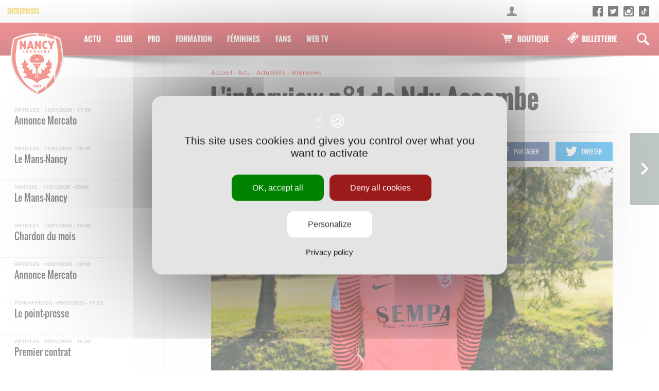

--- FILE ---
content_type: text/html; charset=UTF-8
request_url: https://www.asnl.net/58/actualites/actualites/fiche/23804
body_size: 21702
content:
<!DOCTYPE>
<html>
	<head>
		<meta http-equiv="Content-Type" content="text/html; charset=utf-8" /><base href="https://www.asnl.net/" />

	<title>ASNL - Site officiel de l'AS Nancy Lorraine</title>
	<meta name="twitter:card" 	content="summary_large_image" />
	<meta name="twitter:site" 	content="@asnlofficiel" />
	<meta name="twitter:domain" 		content="www.asnl.net" />
	<meta name="twitter:creator" 		content="@asnlofficiel" />
	<meta name="twitter:title" 	content="L'interview n°1 de Ndy Assembe" />
	<meta name="twitter:description" 		content="Fan de Lama, il apprécie les beaux plongeons à l'horizontale." />
	<meta property="og:title" 		content="L'interview n°1 de Ndy Assembe" />
	<meta property="og:description" 		content="Fan de Lama, il apprécie les beaux plongeons à l'horizontale." />
	<meta property="og:image" 		content="https://www.asnl.net/cms/cms/getImage/chemin:upload-|-images-|-modules-|-actualites-|-16guyrolandndyassembegardien.jpg/w:875/h:390/r:3/q:90/format:jpg/16guyrolandndyassembegardien.jpg" />
	<meta name="language" 		content="FR" />
	<link rel="canonical" href="https://www.asnl.net/58/actualites/actualites/fiche/23804" />

<link rel="shortcut icon" type="image/x-icon" href="https://www.asnl.net/favicon.ico" />
	<meta name="viewport" content="width=device-width, initial-scale=1, maximum-scale=1, user-scalable=no">

<link href="https://www.asnl.net/58/actualites/actualites/flux/38" type="application/rss+xml" rel="alternate" title="Les derniers articles" /><link href="https://www.asnl.net/102/breves/actualites/flux/39" type="application/rss+xml" rel="alternate" title="Les dernières brèves" /><link rel="stylesheet" type="text/css" href="/css/../dist/main.1606467325690.min.css?v=1" /><link rel="stylesheet" type="text/css" href="/css/tarteaucitron.css" /><script type="text/javascript" src="/js/vendors/jquery-1.10.2.min.js"></script><script type="text/javascript" src="/js/cookiesConsent.js"></script><script type="text/javascript" src="/js/vendors/jquery.ui.js"></script><script type="text/javascript" src="/js/vendors/jquery.mobile.custom.min.js"></script><script type="text/javascript" src="/js/vendors/jquery.cookie.js"></script><script type="text/javascript" src="/js/vendors/jquery.swiper.js"></script><script type="text/javascript" src="/js/vendors/jquery.fast-click.js"></script><script type="text/javascript" src="/js/vendors/jquery.fancybox.js"></script><script type="text/javascript" src="/js/vendors/jquery.customScrollbar.js"></script><script type="text/javascript" src="/js/jquery.log.js"></script><script type="text/javascript" src="/js/jquery.data-href.js"></script><script type="text/javascript" src="/js/jquery.slideshow-medias.js"></script><script type="text/javascript" src="/js/jquery.equalize.js"></script><script type="text/javascript" src="/js/jquery.wr.js"></script><script type="text/javascript" src="/js/jquery.slideshow.js?v=1"></script><script type="text/javascript" src="/js/jquery.loading.js"></script><script type="text/javascript" src="/js/jquery.navigator.js"></script><script type="text/javascript" src="/js/main.js?v=2"></script><script type="text/javascript" src="/js/vendors/tarteaucitron/tarteaucitron.js?v=2"></script>	</head>
	<body>
		

			<img src="https://secure.adnxs.com/seg?add=7310647&t=2" width="1" height="1" />
<header id="header" class="header cl">
	<div class="wrapper-loader">
		<div class="loader">
			<style type='text/css'>@-webkit-keyframes uil-default-anim { 0% { opacity: 1} 100% {opacity: 0} }@keyframes uil-default-anim { 0% { opacity: 1} 100% {opacity: 0} }.uil-default-css > div:nth-of-type(1){-webkit-animation: uil-default-anim 1s linear infinite;animation: uil-default-anim 1s linear infinite;-webkit-animation-delay: -1s;animation-delay: -1s;}.uil-default-css { position: relative;background:none;width:200px;height:200px;}.uil-default-css > div:nth-of-type(2){-webkit-animation: uil-default-anim 1s linear infinite;animation: uil-default-anim 1s linear infinite;-webkit-animation-delay: -0.9166666666666666s;animation-delay: -0.9166666666666666s;}.uil-default-css { position: relative;background:none;width:200px;height:200px;}.uil-default-css > div:nth-of-type(3){-webkit-animation: uil-default-anim 1s linear infinite;animation: uil-default-anim 1s linear infinite;-webkit-animation-delay: -0.8333333333333334s;animation-delay: -0.8333333333333334s;}.uil-default-css { position: relative;background:none;width:200px;height:200px;}.uil-default-css > div:nth-of-type(4){-webkit-animation: uil-default-anim 1s linear infinite;animation: uil-default-anim 1s linear infinite;-webkit-animation-delay: -0.75s;animation-delay: -0.75s;}.uil-default-css { position: relative;background:none;width:200px;height:200px;}.uil-default-css > div:nth-of-type(5){-webkit-animation: uil-default-anim 1s linear infinite;animation: uil-default-anim 1s linear infinite;-webkit-animation-delay: -0.6666666666666666s;animation-delay: -0.6666666666666666s;}.uil-default-css { position: relative;background:none;width:200px;height:200px;}.uil-default-css > div:nth-of-type(6){-webkit-animation: uil-default-anim 1s linear infinite;animation: uil-default-anim 1s linear infinite;-webkit-animation-delay: -0.5833333333333334s;animation-delay: -0.5833333333333334s;}.uil-default-css { position: relative;background:none;width:200px;height:200px;}.uil-default-css > div:nth-of-type(7){-webkit-animation: uil-default-anim 1s linear infinite;animation: uil-default-anim 1s linear infinite;-webkit-animation-delay: -0.5s;animation-delay: -0.5s;}.uil-default-css { position: relative;background:none;width:200px;height:200px;}.uil-default-css > div:nth-of-type(8){-webkit-animation: uil-default-anim 1s linear infinite;animation: uil-default-anim 1s linear infinite;-webkit-animation-delay: -0.4166666666666667s;animation-delay: -0.4166666666666667s;}.uil-default-css { position: relative;background:none;width:200px;height:200px;}.uil-default-css > div:nth-of-type(9){-webkit-animation: uil-default-anim 1s linear infinite;animation: uil-default-anim 1s linear infinite;-webkit-animation-delay: -0.3333333333333333s;animation-delay: -0.3333333333333333s;}.uil-default-css { position: relative;background:none;width:200px;height:200px;}.uil-default-css > div:nth-of-type(10){-webkit-animation: uil-default-anim 1s linear infinite;animation: uil-default-anim 1s linear infinite;-webkit-animation-delay: -0.25s;animation-delay: -0.25s;}.uil-default-css { position: relative;background:none;width:200px;height:200px;}.uil-default-css > div:nth-of-type(11){-webkit-animation: uil-default-anim 1s linear infinite;animation: uil-default-anim 1s linear infinite;-webkit-animation-delay: -0.16666666666666666s;animation-delay: -0.16666666666666666s;}.uil-default-css { position: relative;background:none;width:200px;height:200px;}.uil-default-css > div:nth-of-type(12){-webkit-animation: uil-default-anim 1s linear infinite;animation: uil-default-anim 1s linear infinite;-webkit-animation-delay: -0.08333333333333333s;animation-delay: -0.08333333333333333s;}.uil-default-css { position: relative;background:none;width:200px;height:200px;}</style><div class='uil-default-css' style='transform:scale(0.34);'><div style='top:80px;left:93px;width:14px;height:40px;background:#ec1919;-webkit-transform:rotate(0deg) translate(0,-60px);transform:rotate(0deg) translate(0,-60px);border-radius:10px;position:absolute;'></div><div style='top:80px;left:93px;width:14px;height:40px;background:#ec1919;-webkit-transform:rotate(30deg) translate(0,-60px);transform:rotate(30deg) translate(0,-60px);border-radius:10px;position:absolute;'></div><div style='top:80px;left:93px;width:14px;height:40px;background:#ec1919;-webkit-transform:rotate(60deg) translate(0,-60px);transform:rotate(60deg) translate(0,-60px);border-radius:10px;position:absolute;'></div><div style='top:80px;left:93px;width:14px;height:40px;background:#ec1919;-webkit-transform:rotate(90deg) translate(0,-60px);transform:rotate(90deg) translate(0,-60px);border-radius:10px;position:absolute;'></div><div style='top:80px;left:93px;width:14px;height:40px;background:#ec1919;-webkit-transform:rotate(120deg) translate(0,-60px);transform:rotate(120deg) translate(0,-60px);border-radius:10px;position:absolute;'></div><div style='top:80px;left:93px;width:14px;height:40px;background:#ec1919;-webkit-transform:rotate(150deg) translate(0,-60px);transform:rotate(150deg) translate(0,-60px);border-radius:10px;position:absolute;'></div><div style='top:80px;left:93px;width:14px;height:40px;background:#ec1919;-webkit-transform:rotate(180deg) translate(0,-60px);transform:rotate(180deg) translate(0,-60px);border-radius:10px;position:absolute;'></div><div style='top:80px;left:93px;width:14px;height:40px;background:#ec1919;-webkit-transform:rotate(210deg) translate(0,-60px);transform:rotate(210deg) translate(0,-60px);border-radius:10px;position:absolute;'></div><div style='top:80px;left:93px;width:14px;height:40px;background:#ec1919;-webkit-transform:rotate(240deg) translate(0,-60px);transform:rotate(240deg) translate(0,-60px);border-radius:10px;position:absolute;'></div><div style='top:80px;left:93px;width:14px;height:40px;background:#ec1919;-webkit-transform:rotate(270deg) translate(0,-60px);transform:rotate(270deg) translate(0,-60px);border-radius:10px;position:absolute;'></div><div style='top:80px;left:93px;width:14px;height:40px;background:#ec1919;-webkit-transform:rotate(300deg) translate(0,-60px);transform:rotate(300deg) translate(0,-60px);border-radius:10px;position:absolute;'></div><div style='top:80px;left:93px;width:14px;height:40px;background:#ec1919;-webkit-transform:rotate(330deg) translate(0,-60px);transform:rotate(330deg) translate(0,-60px);border-radius:10px;position:absolute;'></div></div>		</div>
	</div>
	<section class="header__top cl">
		<div class="superwrapper">
			<nav class="header__top--links cl">
				<ul class="left">
																<li><a href="https://www.asnl.net/519/sponsoring_entreprise" title="Entreprises" target="_self" class="is-gold-txt">Entreprises</a></li>
									</ul>
				<ul class="right">
															<li class="mon_compte"><a href="https://www.asnl.net/293/connexion/connexions/connexion/" title="Mon compte"><img src="img/profile.png"></a></li>
				</ul>
			</nav>
			<div class="header__top--social">
				<iframe src="https://www.facebook.com/plugins/like.php?href=https%3A%2F%2Fwww.facebook.com%2Fasnancylorraine&width=225&layout=button_count&action=like&size=small&share=false&height=21&appId=1733646020227460" width="110" height="21" style="border:none;overflow:hidden;vertical-align: middle;" scrolling="no" frameborder="0" allowTransparency="true" allow="encrypted-media"></iframe>
								<ul class="cl">
																		<li><a href="https://www.facebook.com/asnancylorraine" class="rs_facebook" title="Aller sur la page Facebook de l'ASNL" target="_blank">
								<img src="/img/rs_facebook.svg" width="20" height="20" alt="Page Facebook de l'ASNL" class="svg" />
							</a></li>
																								<li><a href="https://twitter.com/asnlofficiel" class="rs_twitter" title="Aller sur la page Twitter de l'ASNL" target="_blank">
								<img src="/img/rs_twitter.svg" width="20" height="20" alt="Page Twitter de l'ASNL" class="svg" />
							</a></li>
																								<li><a href="https://www.instagram.com/asnancylorraine/" class="rs_instagram" title="Aller sur la page Instagram de l'ASNL" target="_blank">
								<img src="/img/rs_instagram.svg" width="20" height="20" alt="Page Instagram de l'ASNL" class="svg" />
							</a></li>
																								<li><a href="https://www.tiktok.com/@asnlofficiel" class="rs_tiktok" title="Aller sur la page Tiktok de l'ASNL" target="_blank">
								<img src="/img/rs_tiktok.svg" width="20" height="20" alt="Page Tiktok de l'ASNL" class="svg" />
							</a></li>
															</ul>
			</div>
		</div>
	</section>
	<section class="header__main is-gradred">
		<div class="superwrapper">
			<a href="https://www.asnl.net/" class="logo">
				<img src="/img/logo_asnl.png" alt="Logo ASNL" />
			</a>
			<nav class="navigation">
				<ul class="navigation__liste">
																	<li class="">
															<a data-SousMenu-id="4">
															Actu							</a>
						</li>
																	<li class="">
															<a data-SousMenu-id="34">
															Club							</a>
						</li>
																	<li class="">
															<a data-SousMenu-id="51">
															Pro							</a>
						</li>
																	<li class="">
															<a data-SousMenu-id="52">
															Formation							</a>
						</li>
																	<li class="">
															<a data-SousMenu-id="54">
															Féminines							</a>
						</li>
																	<li class="">
															<a data-SousMenu-id="53">
															Fans							</a>
						</li>
																	<li class="">
															<a data-SousMenu-id="628">
															WEB TV							</a>
						</li>
									</ul>
				<ul class="navigation__liste right">
					<li class="boutique">
						<a href="https://laboutique.asnl.net" target="_blank">
							Boutique
						</a>
					</li>
					<li class="billetterie">
						<a href="http://asnlbillets.net/Pages/Start.aspx">
							Billetterie
						</a>
					</li>
				</ul>
			</nav>
			<div class="header__actions cl">
								<a href="#" id="btn_recherche" class="header__actions--recherche">
					<img src="/img/svg_recherche.svg" alt="Bouton de recherche" class="svg" />
				</a>
			</div>
						<a href="" class="navmobile">
				<span class="icon"></span>
			</a>

						<section id="menu" class="submenu cl">
						<div class="jq_sous_menu cl" style="display: none;" data-SousMenu-parentid="4">

																				<div class="submenu__cols cl">
											<ul class="submenu__liste">
							<h2 class="title is-menu">Brèves</h2>

																									<li>
											<a href="/102/breves/actualites/fiche/sujet:pro" title="Pro" >
												Pro											</a>
										</li>
																			<li>
											<a href="/102/breves/actualites/fiche/sujet:club" title="Club" >
												Club											</a>
										</li>
																			<li>
											<a href="/102/breves/actualites/fiche/sujet:formation" title="Formation" >
												Formation											</a>
										</li>
																			<li>
											<a href="/102/breves/actualites/fiche/sujet:feminine" title="Féminine" >
												Féminine											</a>
										</li>
																			<li>
											<a href="/102/breves/actualites/fiche/sujet:selection" title="Sélection" >
												Sélection											</a>
										</li>
																			<li>
											<a href="/290/toutes_les_breves/actualites/index/" title="Toutes les brèves" >
												Toutes les brèves											</a>
										</li>
																						</ul>
																	<ul class="submenu__liste">
							<h2 class="title is-menu">Actualités</h2>

																									<li>
											<a href="/58/actualites/actualites/index/general" title="Articles" >
												Articles											</a>
										</li>
																			<li>
											<a href="/58/actualites/actualites/index/interviews" title="Interviews" >
												Interviews											</a>
										</li>
																			<li>
											<a href="/58/actualites/actualites/index/match" title="Matchs" >
												Matchs											</a>
										</li>
																			<li>
											<a href="/58/actualites/actualites/index/photo" title="Photos" >
												Photos											</a>
										</li>
																						</ul>
																	<ul class="submenu__liste">
							<h2 class="title is-menu">Photos pro</h2>

																									<li>
											<a href="/122/photos_pro/photos/index/c:1" title="Matchs" >
												Matchs											</a>
										</li>
																			<li>
											<a href="/122/photos_pro/photos/index/c:10" title="Entraînements" >
												Entraînements											</a>
										</li>
																			<li>
											<a href="/122/photos_pro/photos/index/c:272" title="Insolites" >
												Insolites											</a>
										</li>
																			<li>
											<a href="/122/photos_pro/photos/index/c:389" title="Histoire" >
												Histoire											</a>
										</li>
																						</ul>
																	<ul class="submenu__liste">
							<h2 class="title is-menu">Photos club</h2>

																									<li>
											<a href="/222/photos_club/photos/index/c:63" title="Evénements" >
												Evénements											</a>
										</li>
																			<li>
											<a href="/222/photos_club/photos/index/c:59" title="Jeunes" >
												Jeunes											</a>
										</li>
																			<li>
											<a href="/222/photos_club/photos/index/c:353" title="Féminines" >
												Féminines											</a>
										</li>
																			<li>
											<a href="/222/photos_club/photos/index/c:80" title="Trophées fair-play" >
												Trophées fair-play											</a>
										</li>
																			<li>
											<a href="/222/photos_club/photos/index/c:58" title="Tour du monde" >
												Tour du monde											</a>
										</li>
																			<li>
											<a href="/222/photos_club/photos/index/c:283" title="ASNL Foot'Tour" >
												ASNL Foot'Tour											</a>
										</li>
																						</ul>
															</div>
			</div>
								<div class="jq_sous_menu cl" style="display: none;" data-SousMenu-parentid="34">

																				<div class="submenu__cols cl">
											<ul class="submenu__liste">
							<h2 class="title is-menu">SASP</h2>

																									<li>
											<a href="/93/club_dirigeant" title="Dirigeants" >
												Dirigeants											</a>
										</li>
																			<li>
											<a href="/307/club_entreprise_citoyenne" title="Une entreprise citoyenne" >
												Une entreprise citoyenne											</a>
										</li>
																			<li>
											<a href="/940/club_index_egalite" title="Index d’égalité femmes/hommes" >
												Index d’égalité femmes/hommes											</a>
										</li>
																						</ul>
																	<ul class="submenu__liste">
							<h2 class="title is-menu">Stade</h2>

																									<li>
											<a href="/72/stade_presentation" title="Présentation" >
												Présentation											</a>
										</li>
																			<li>
											<a href="/348/stade_parkings" title="Accès et parkings" >
												Accès et parkings											</a>
										</li>
																			<li>
											<a href="/903/billetterie_match" title="Billetterie" >
												Billetterie											</a>
										</li>
																			<li>
											<a href="/121/billetterie_restauration_menus" title="L'offre de restauration" >
												L'offre de restauration											</a>
										</li>
																						</ul>
																	<ul class="submenu__liste">
							<h2 class="title is-menu">Histoire</h2>

																									<li>
											<a href="/95/club_histoire_presentation" title="De 1967 à nos jours" >
												De 1967 à nos jours											</a>
										</li>
																			<li>
											<a href="/96/club_palmares" title="Palmarès" >
												Palmarès											</a>
										</li>
																			<li>
											<a href="/1077/club_histoire_saison_2022" title="Saisons" >
												Saisons											</a>
										</li>
																			<li>
											<a href="/108/club_histoire_entraineurs" title="Entraîneurs" >
												Entraîneurs											</a>
										</li>
																			<li>
											<a href="/145/club_histoire_joueurs_a" title="Joueurs" >
												Joueurs											</a>
										</li>
																			<li>
											<a href="/851/club_histoire_top_10" title="Tops 10" >
												Tops 10											</a>
										</li>
																						</ul>
																	<ul class="submenu__liste">
							<h2 class="title is-menu">Contacts</h2>

																									<li>
											<a href="/229/administration/formulaires/formulaire/formulaire_de_contact_club" title="Administration" >
												Administration											</a>
										</li>
																						</ul>
															</div>
			</div>
								<div class="jq_sous_menu cl" style="display: none;" data-SousMenu-parentid="51">

																				<div class="submenu__cols cl">
											<ul class="submenu__liste">
							<h2 class="title is-menu">Saison</h2>

																									<li>
											<a href="/651/agenda" title="Programme de la semaine" >
												Programme de la semaine											</a>
										</li>
																			<li>
											<a href="/86/calendrier/calendriers/liste/" title="Calendrier" >
												Calendrier											</a>
										</li>
																			<li>
											<a href="/202/classement/classements/index/" title="Classement" >
												Classement											</a>
										</li>
																						</ul>
																	<ul class="submenu__liste">
							<h2 class="title is-menu">Equipe</h2>

																									<li>
											<a href="/144/effectif/joueurs/index/" title="Effectif" >
												Effectif											</a>
										</li>
																			<li>
											<a href="/183/equipe_pro_pablo_correa" title="Pablo Correa" >
												Pablo Correa											</a>
										</li>
																			<li>
											<a href="/110/equipe_pro_staff" title="Staff" >
												Staff											</a>
										</li>
																						</ul>
															</div>
			</div>
								<div class="jq_sous_menu cl" style="display: none;" data-SousMenu-parentid="52">

																				<div class="submenu__cols cl">
											<ul class="submenu__liste">
							<h2 class="title is-menu">Centre de formation</h2>

																									<li>
											<a href="/653/cdf_presentation" title="Présentation" >
												Présentation											</a>
										</li>
																			<li>
											<a href="/654/cdf_infrastructures" title="Infrastructures" >
												Infrastructures											</a>
										</li>
																			<li>
											<a href="/652/cdf_ecole" title="Ecole privée" >
												Ecole privée											</a>
										</li>
																			<li>
											<a href="/655/cdf_staff" title="Staff" >
												Staff											</a>
										</li>
																						</ul>
																	<ul class="submenu__liste">
							<h2 class="title is-menu">Equipes</h2>

																									<li>
											<a href="/117/equipe_n3" title="Réserve" >
												Réserve											</a>
										</li>
																			<li>
											<a href="/118/equipe_u19" title="Groupe Formation" >
												Groupe Formation											</a>
										</li>
																						</ul>
																	<ul class="submenu__liste">
							<h2 class="title is-menu">Calendriers</h2>

																									<li>
											<a href="/185/saison_jeunes_r1" title="Réserve" >
												Réserve											</a>
										</li>
																			<li>
											<a href="/186/saison_jeunes_u19" title="Groupe Formation" >
												Groupe Formation											</a>
										</li>
																						</ul>
																	<ul class="submenu__liste">
							<h2 class="title is-menu">Ecole de foot</h2>

																									<li>
											<a href="/89/club_ecole_de_foot" title="Présentation" >
												Présentation											</a>
										</li>
																			<li>
											<a href="/210/club_ecole_foot_staff" title="Staff" >
												Staff											</a>
										</li>
																			<li>
											<a href="/90/club_ecole_foot_equipes" title="Equipes" >
												Equipes											</a>
										</li>
																			<li>
											<a href="https://www.facebook.com/EcoleDeFootASNL/?fref=ts" title="Facebook"  target="_blank">
												Facebook											</a>
										</li>
																			<li>
											<a href="/91/club_amateur_arbitre" title="Ecole d'arbitrage" >
												Ecole d'arbitrage											</a>
										</li>
																						</ul>
															</div>
			</div>
								<div class="jq_sous_menu cl" style="display: none;" data-SousMenu-parentid="54">

																				<div class="submenu__cols cl">
											<ul class="submenu__liste">
							<h2 class="title is-menu">Section féminine</h2>

																									<li>
											<a href="/659/feminine_presentation" title="Présentation" >
												Présentation											</a>
										</li>
																						</ul>
																	<ul class="submenu__liste">
							<h2 class="title is-menu">Equipe A</h2>

																									<li>
											<a href="/1092/feminine_2324" title="Effectif" >
												Effectif											</a>
										</li>
																			<li>
											<a href="/220/saison_feminine" title="Calendrier" >
												Calendrier											</a>
										</li>
																			<li>
											<a href="https://www.facebook.com/ASNL-Section-F%C3%A9minine-189394271077335/?fref=ts" title="Facebook"  target="_blank">
												Facebook											</a>
										</li>
																						</ul>
																	<ul class="submenu__liste">
							<h2 class="title is-menu">U18</h2>

																									<li>
											<a href="/99/equipe_feminine_u19" title="Effectif" >
												Effectif											</a>
										</li>
																			<li>
											<a href="/471/saison_feminine_u19" title="Calendrier" >
												Calendrier											</a>
										</li>
																						</ul>
																	<ul class="submenu__liste">
							<h2 class="title is-menu">Ecole de foot</h2>

																									<li>
											<a href="/660/feminine_staff" title="Staff" >
												Staff											</a>
										</li>
																			<li>
											<a href="/278/ecole_foot_equipe" title="Equipes" >
												Equipes											</a>
										</li>
																						</ul>
															</div>
			</div>
								<div class="jq_sous_menu cl" style="display: none;" data-SousMenu-parentid="53">

																				<div class="submenu__cols cl">
											<ul class="submenu__liste">
							<h2 class="title is-menu">Supporters</h2>

																									<li>
											<a href="/80/supporters_groupes" title="Les groupes" >
												Les groupes											</a>
										</li>
																			<li>
											<a href="/104/supporters_blogs" title="L'ASNL sur le web" >
												L'ASNL sur le web											</a>
										</li>
																						</ul>
																	<ul class="submenu__liste">
							<h2 class="title is-menu">Kids</h2>

																									<li>
											<a href="/266/stany" title="Stany" >
												Stany											</a>
										</li>
																			<li>
											<a href="/255/stages_vacances" title="Stages vacances" >
												Stages vacances											</a>
										</li>
																			<li>
											<a href="/270/trophees_du_fairplay" title="Trophées du fair-play" >
												Trophées du fair-play											</a>
										</li>
																						</ul>
																	<ul class="submenu__liste">
							<h2 class="title is-menu">Interactif</h2>

																									<li>
											<a href="/84/supporters_reseaux_sociaux" title="Réseaux sociaux" >
												Réseaux sociaux											</a>
										</li>
																			<li>
											<a href="/205/supporters_chardon" title="Chardon du mois" >
												Chardon du mois											</a>
										</li>
																						</ul>
																	<ul class="submenu__liste">
							<h2 class="title is-menu">Programme fidélité </h2>

																									<li>
											<a href="/812/billetterie_clubs_amateurs" title="Label Klub Amateurs" >
												Label Klub Amateurs											</a>
										</li>
																						</ul>
															</div>
			</div>
								<div class="jq_sous_menu cl" style="display: none;" data-SousMenu-parentid="628">

											
	<div class="submenu__articles cl">
					<div class="submenu__articles--article">
									<article class="article cl" data-dataHref-url="">
						<a href="https://www.asnl.net/55/web_tv/videos/index/v:2484">
							<img src="https://www.asnl.net/upload/cache/modules/webtv/amiensresume_w124_h75_r4_q90.jpg" alt="Image de l'article" class="article__image" />
						</a>
						<div class="article__details">
							<span class="article__infos">
								<a href="8" title="Match" class="article__categorie">
									Match								</a> &middot; <time datetime="2026-01-05 14:21">05/01/2026</time>
							</span>
							<h2 class="article__titre">
								<a href="https://www.asnl.net/55/web_tv/videos/index/v:2484" title="J18 Ligue 2 BKT - Le résumé vidéo de Amiens ...">
									J18 Ligue 2 BKT - Le résumé vidéo de Amiens ...								</a>
							</h2>
						</div>
					</article>
									<article class="article cl" data-dataHref-url="">
						<a href="https://www.asnl.net/55/web_tv/videos/index/v:2483">
							<img src="https://www.asnl.net/upload/cache/modules/webtv/clermont_w124_h75_r4_q90.jpg" alt="Image de l'article" class="article__image" />
						</a>
						<div class="article__details">
							<span class="article__infos">
								<a href="8" title="Match" class="article__categorie">
									Match								</a> &middot; <time datetime="2026-01-05 14:15">05/01/2026</time>
							</span>
							<h2 class="article__titre">
								<a href="https://www.asnl.net/55/web_tv/videos/index/v:2483" title="J17 Ligue 2 BKT - Le résumé vidéo de ...">
									J17 Ligue 2 BKT - Le résumé vidéo de ...								</a>
							</h2>
						</div>
					</article>
									<article class="article cl" data-dataHref-url="">
						<a href="https://www.asnl.net/55/web_tv/videos/index/v:2482">
							<img src="https://www.asnl.net/upload/cache/modules/webtv/grenoblevisu_w124_h75_r4_q90.jpg" alt="Image de l'article" class="article__image" />
						</a>
						<div class="article__details">
							<span class="article__infos">
								<a href="8" title="Match" class="article__categorie">
									Match								</a> &middot; <time datetime="2025-12-09 09:27">09/12/2025</time>
							</span>
							<h2 class="article__titre">
								<a href="https://www.asnl.net/55/web_tv/videos/index/v:2482" title="J16 Ligue 2 BKT - Le résumé vidéo de ...">
									J16 Ligue 2 BKT - Le résumé vidéo de ...								</a>
							</h2>
						</div>
					</article>
							</div>
					<div class="submenu__articles--article">
									<article class="article cl" data-dataHref-url="">
						<a href="https://www.asnl.net/55/web_tv/videos/index/v:2481">
							<img src="https://www.asnl.net/upload/cache/modules/webtv/asseasnl0_w124_h75_r4_q90.jpg" alt="Image de l'article" class="article__image" />
						</a>
						<div class="article__details">
							<span class="article__infos">
								<a href="8" title="Match" class="article__categorie">
									Match								</a> &middot; <time datetime="2025-11-24 11:06">24/11/2025</time>
							</span>
							<h2 class="article__titre">
								<a href="https://www.asnl.net/55/web_tv/videos/index/v:2481" title="J15 Ligue 2 BKT - Le résumé vidéo de Saint ...">
									J15 Ligue 2 BKT - Le résumé vidéo de Saint ...								</a>
							</h2>
						</div>
					</article>
									<article class="article cl" data-dataHref-url="">
						<a href="https://www.asnl.net/55/web_tv/videos/index/v:2480">
							<img src="https://www.asnl.net/upload/cache/modules/webtv/lavalmatch_w124_h75_r4_q90.jpg" alt="Image de l'article" class="article__image" />
						</a>
						<div class="article__details">
							<span class="article__infos">
								<a href="8" title="Match" class="article__categorie">
									Match								</a> &middot; <time datetime="2025-11-10 12:32">10/11/2025</time>
							</span>
							<h2 class="article__titre">
								<a href="https://www.asnl.net/55/web_tv/videos/index/v:2480" title="J14 Ligue 2 BKT - Le résumé vidéo de Nancy - ...">
									J14 Ligue 2 BKT - Le résumé vidéo de Nancy - ...								</a>
							</h2>
						</div>
					</article>
									<article class="article cl" data-dataHref-url="">
						<a href="https://www.asnl.net/55/web_tv/videos/index/v:2479">
							<img src="https://www.asnl.net/upload/cache/modules/webtv/lemansresume_w124_h75_r4_q90.jpg" alt="Image de l'article" class="article__image" />
						</a>
						<div class="article__details">
							<span class="article__infos">
								<a href="8" title="Match" class="article__categorie">
									Match								</a> &middot; <time datetime="2025-11-03 12:34">03/11/2025</time>
							</span>
							<h2 class="article__titre">
								<a href="https://www.asnl.net/55/web_tv/videos/index/v:2479" title="J13 Ligue 2 BKT - Le résumé vidéo de Le Mans ...">
									J13 Ligue 2 BKT - Le résumé vidéo de Le Mans ...								</a>
							</h2>
						</div>
					</article>
							</div>
			</div>

										<div class="submenu__cols cl">
											<ul class="submenu__liste">
							<h2 class="title is-menu">WEB TV</h2>

																									<li>
											<a href="/55/web_tv/videos/index/s:15" title="Avant-Match" >
												Avant-Match											</a>
										</li>
																			<li>
											<a href="/55/web_tv/videos/index/s:8" title="Match" >
												Match											</a>
										</li>
																			<li>
											<a href="/55/web_tv/videos/index/s:13" title="Après Match" >
												Après Match											</a>
										</li>
																			<li>
											<a href="/55/web_tv/videos/index/s:18" title="Coulisses" >
												Coulisses											</a>
										</li>
																			<li>
											<a href="/55/web_tv/videos/index/s:9" title="Actualité" >
												Actualité											</a>
										</li>
																			<li>
											<a href="/55/web_tv/videos/index/s:12" title="Portrait" >
												Portrait											</a>
										</li>
																			<li>
											<a href="/55/web_tv/videos/index/s:17" title="Questions" >
												Questions											</a>
										</li>
																			<li>
											<a href="/55/web_tv/videos/index/s:19" title="Centre de formation" >
												Centre de formation											</a>
										</li>
																						</ul>
															</div>
			</div>
			</section>
						<nav id="menu_mobile" class="subnav" style="display: none;">
	<ul class="subnav__links">
													<li>
					<a class="subnav__links--link mobile--active" title="Actu">
						Actu					</a>
											<ul class="subnav__sublinks">
																<li>
																					<a href="/102/breves/actualites/index/" class="subnav__sublinks--link" title="Brèves">
																					Brèves										</a>

																					<ul class="subnav__subsublinks">
																										<li>
															<a href="/102/breves/actualites/fiche/sujet:pro" class="subnav__subsublinks--link" title="Pro">
																Pro															</a>
														</li>
																																							<li>
															<a href="/102/breves/actualites/fiche/sujet:club" class="subnav__subsublinks--link" title="Club">
																Club															</a>
														</li>
																																							<li>
															<a href="/102/breves/actualites/fiche/sujet:formation" class="subnav__subsublinks--link" title="Formation">
																Formation															</a>
														</li>
																																							<li>
															<a href="/102/breves/actualites/fiche/sujet:feminine" class="subnav__subsublinks--link" title="Féminine">
																Féminine															</a>
														</li>
																																							<li>
															<a href="/102/breves/actualites/fiche/sujet:selection" class="subnav__subsublinks--link" title="Sélection">
																Sélection															</a>
														</li>
																																							<li>
															<a href="/290/toutes_les_breves/actualites/index/" class="subnav__subsublinks--link" title="Toutes les brèves">
																Toutes les brèves															</a>
														</li>
																																				</ul>
																			</li>
																								<li>
																					<a href="/58/actualites/actualites/index/" class="subnav__sublinks--link" title="Actualités">
																					Actualités										</a>

																					<ul class="subnav__subsublinks">
																										<li>
															<a href="/58/actualites/actualites/index/general" class="subnav__subsublinks--link" title="Articles">
																Articles															</a>
														</li>
																																							<li>
															<a href="/58/actualites/actualites/index/interviews" class="subnav__subsublinks--link" title="Interviews">
																Interviews															</a>
														</li>
																																							<li>
															<a href="/58/actualites/actualites/index/match" class="subnav__subsublinks--link" title="Matchs">
																Matchs															</a>
														</li>
																																							<li>
															<a href="/58/actualites/actualites/index/photo" class="subnav__subsublinks--link" title="Photos">
																Photos															</a>
														</li>
																																				</ul>
																			</li>
																								<li>
																					<a href="/122/photos_pro/photos/index/c:1" class="subnav__sublinks--link" title="Photos pro">
																					Photos pro										</a>

																					<ul class="subnav__subsublinks">
																										<li>
															<a href="/122/photos_pro/photos/index/c:1" class="subnav__subsublinks--link" title="Matchs">
																Matchs															</a>
														</li>
																																							<li>
															<a href="/122/photos_pro/photos/index/c:10" class="subnav__subsublinks--link" title="Entraînements">
																Entraînements															</a>
														</li>
																																							<li>
															<a href="/122/photos_pro/photos/index/c:272" class="subnav__subsublinks--link" title="Insolites">
																Insolites															</a>
														</li>
																																							<li>
															<a href="/122/photos_pro/photos/index/c:389" class="subnav__subsublinks--link" title="Histoire">
																Histoire															</a>
														</li>
																																				</ul>
																			</li>
																								<li>
																					<a href="/222/photos_club/photos/index/c:63" class="subnav__sublinks--link" title="Photos club">
																					Photos club										</a>

																					<ul class="subnav__subsublinks">
																										<li>
															<a href="/222/photos_club/photos/index/c:63" class="subnav__subsublinks--link" title="Evénements">
																Evénements															</a>
														</li>
																																							<li>
															<a href="/222/photos_club/photos/index/c:59" class="subnav__subsublinks--link" title="Jeunes">
																Jeunes															</a>
														</li>
																																							<li>
															<a href="/222/photos_club/photos/index/c:353" class="subnav__subsublinks--link" title="Féminines">
																Féminines															</a>
														</li>
																																							<li>
															<a href="/222/photos_club/photos/index/c:80" class="subnav__subsublinks--link" title="Trophées fair-play">
																Trophées fair-play															</a>
														</li>
																																							<li>
															<a href="/222/photos_club/photos/index/c:58" class="subnav__subsublinks--link" title="Tour du monde">
																Tour du monde															</a>
														</li>
																																							<li>
															<a href="/222/photos_club/photos/index/c:283" class="subnav__subsublinks--link" title="ASNL Foot'Tour">
																ASNL Foot'Tour															</a>
														</li>
																																				</ul>
																			</li>
																					</ul>
									</li>
																<li>
					<a class="subnav__links--link mobile--active" title="Club">
						Club					</a>
											<ul class="subnav__sublinks">
																<li>
																					<a class="subnav__sublinks--link" title="SASP">
																					SASP										</a>

																					<ul class="subnav__subsublinks">
																										<li>
															<a href="/93/club_dirigeant" class="subnav__subsublinks--link" title="Dirigeants">
																Dirigeants															</a>
														</li>
																																							<li>
															<a href="/307/club_entreprise_citoyenne" class="subnav__subsublinks--link" title="Une entreprise citoyenne">
																Une entreprise citoyenne															</a>
														</li>
																																							<li>
															<a href="/940/club_index_egalite" class="subnav__subsublinks--link" title="Index d’égalité femmes/hommes">
																Index d’égalité femmes/hommes															</a>
														</li>
																																				</ul>
																			</li>
																								<li>
																					<a class="subnav__sublinks--link" title="Stade">
																					Stade										</a>

																					<ul class="subnav__subsublinks">
																										<li>
															<a href="/72/stade_presentation" class="subnav__subsublinks--link" title="Présentation">
																Présentation															</a>
														</li>
																																							<li>
															<a href="/348/stade_parkings" class="subnav__subsublinks--link" title="Accès et parkings">
																Accès et parkings															</a>
														</li>
																																							<li>
															<a href="/903/billetterie_match" class="subnav__subsublinks--link" title="Billetterie">
																Billetterie															</a>
														</li>
																																							<li>
															<a href="/121/billetterie_restauration_menus" class="subnav__subsublinks--link" title="L'offre de restauration">
																L'offre de restauration															</a>
														</li>
																																				</ul>
																			</li>
																								<li>
																					<a class="subnav__sublinks--link" title="Histoire">
																					Histoire										</a>

																					<ul class="subnav__subsublinks">
																										<li>
															<a href="/95/club_histoire_presentation" class="subnav__subsublinks--link" title="De 1967 à nos jours">
																De 1967 à nos jours															</a>
														</li>
																																							<li>
															<a href="/96/club_palmares" class="subnav__subsublinks--link" title="Palmarès">
																Palmarès															</a>
														</li>
																																							<li>
															<a href="/1077/club_histoire_saison_2022" class="subnav__subsublinks--link" title="Saisons">
																Saisons															</a>
														</li>
																																							<li>
															<a href="/108/club_histoire_entraineurs" class="subnav__subsublinks--link" title="Entraîneurs">
																Entraîneurs															</a>
														</li>
																																							<li>
															<a href="/145/club_histoire_joueurs_a" class="subnav__subsublinks--link" title="Joueurs">
																Joueurs															</a>
														</li>
																																							<li>
															<a href="/851/club_histoire_top_10" class="subnav__subsublinks--link" title="Tops 10">
																Tops 10															</a>
														</li>
																																				</ul>
																			</li>
																								<li>
																					<a class="subnav__sublinks--link" title="Contacts">
																					Contacts										</a>

																					<ul class="subnav__subsublinks">
																										<li>
															<a href="/229/administration/formulaires/formulaire/formulaire_de_contact_club" class="subnav__subsublinks--link" title="Administration">
																Administration															</a>
														</li>
																																				</ul>
																			</li>
																					</ul>
									</li>
																<li>
					<a class="subnav__links--link mobile--active" title="Pro">
						Pro					</a>
											<ul class="subnav__sublinks">
																<li>
																					<a class="subnav__sublinks--link" title="Saison">
																					Saison										</a>

																					<ul class="subnav__subsublinks">
																										<li>
															<a href="/651/agenda" class="subnav__subsublinks--link" title="Programme de la semaine">
																Programme de la semaine															</a>
														</li>
																																							<li>
															<a href="/86/calendrier/calendriers/liste/" class="subnav__subsublinks--link" title="Calendrier">
																Calendrier															</a>
														</li>
																																							<li>
															<a href="/202/classement/classements/index/" class="subnav__subsublinks--link" title="Classement">
																Classement															</a>
														</li>
																																				</ul>
																			</li>
																								<li>
																					<a class="subnav__sublinks--link" title="Equipe">
																					Equipe										</a>

																					<ul class="subnav__subsublinks">
																										<li>
															<a href="/144/effectif/joueurs/index/" class="subnav__subsublinks--link" title="Effectif">
																Effectif															</a>
														</li>
																																							<li>
															<a href="/183/equipe_pro_pablo_correa" class="subnav__subsublinks--link" title="Pablo Correa">
																Pablo Correa															</a>
														</li>
																																							<li>
															<a href="/110/equipe_pro_staff" class="subnav__subsublinks--link" title="Staff">
																Staff															</a>
														</li>
																																				</ul>
																			</li>
																					</ul>
									</li>
																<li>
					<a class="subnav__links--link mobile--active" title="Formation">
						Formation					</a>
											<ul class="subnav__sublinks">
																<li>
																					<a class="subnav__sublinks--link" title="Centre de formation">
																					Centre de formation										</a>

																					<ul class="subnav__subsublinks">
																										<li>
															<a href="/653/cdf_presentation" class="subnav__subsublinks--link" title="Présentation">
																Présentation															</a>
														</li>
																																							<li>
															<a href="/654/cdf_infrastructures" class="subnav__subsublinks--link" title="Infrastructures">
																Infrastructures															</a>
														</li>
																																							<li>
															<a href="/652/cdf_ecole" class="subnav__subsublinks--link" title="Ecole privée">
																Ecole privée															</a>
														</li>
																																							<li>
															<a href="/655/cdf_staff" class="subnav__subsublinks--link" title="Staff">
																Staff															</a>
														</li>
																																				</ul>
																			</li>
																								<li>
																					<a class="subnav__sublinks--link" title="Equipes">
																					Equipes										</a>

																					<ul class="subnav__subsublinks">
																										<li>
															<a href="/117/equipe_n3" class="subnav__subsublinks--link" title="Réserve">
																Réserve															</a>
														</li>
																																							<li>
															<a href="/118/equipe_u19" class="subnav__subsublinks--link" title="Groupe Formation">
																Groupe Formation															</a>
														</li>
																																				</ul>
																			</li>
																								<li>
																					<a class="subnav__sublinks--link" title="Calendriers">
																					Calendriers										</a>

																					<ul class="subnav__subsublinks">
																										<li>
															<a href="/185/saison_jeunes_r1" class="subnav__subsublinks--link" title="Réserve">
																Réserve															</a>
														</li>
																																							<li>
															<a href="/186/saison_jeunes_u19" class="subnav__subsublinks--link" title="Groupe Formation">
																Groupe Formation															</a>
														</li>
																																				</ul>
																			</li>
																								<li>
																					<a class="subnav__sublinks--link" title="Ecole de foot">
																					Ecole de foot										</a>

																					<ul class="subnav__subsublinks">
																										<li>
															<a href="/89/club_ecole_de_foot" class="subnav__subsublinks--link" title="Présentation">
																Présentation															</a>
														</li>
																																							<li>
															<a href="/210/club_ecole_foot_staff" class="subnav__subsublinks--link" title="Staff">
																Staff															</a>
														</li>
																																							<li>
															<a href="/90/club_ecole_foot_equipes" class="subnav__subsublinks--link" title="Equipes">
																Equipes															</a>
														</li>
																																							<li>
															<a href="https://www.facebook.com/EcoleDeFootASNL/?fref=ts" class="subnav__subsublinks--link" title="Facebook">
																Facebook															</a>
														</li>
																																							<li>
															<a href="/91/club_amateur_arbitre" class="subnav__subsublinks--link" title="Ecole d'arbitrage">
																Ecole d'arbitrage															</a>
														</li>
																																				</ul>
																			</li>
																					</ul>
									</li>
																<li>
					<a class="subnav__links--link mobile--active" title="Féminines">
						Féminines					</a>
											<ul class="subnav__sublinks">
																<li>
																					<a class="subnav__sublinks--link" title="Section féminine">
																					Section féminine										</a>

																					<ul class="subnav__subsublinks">
																										<li>
															<a href="/659/feminine_presentation" class="subnav__subsublinks--link" title="Présentation">
																Présentation															</a>
														</li>
																																				</ul>
																			</li>
																								<li>
																					<a class="subnav__sublinks--link" title="Equipe A">
																					Equipe A										</a>

																					<ul class="subnav__subsublinks">
																										<li>
															<a href="/1092/feminine_2324" class="subnav__subsublinks--link" title="Effectif">
																Effectif															</a>
														</li>
																																							<li>
															<a href="/220/saison_feminine" class="subnav__subsublinks--link" title="Calendrier">
																Calendrier															</a>
														</li>
																																							<li>
															<a href="https://www.facebook.com/ASNL-Section-F%C3%A9minine-189394271077335/?fref=ts" class="subnav__subsublinks--link" title="Facebook">
																Facebook															</a>
														</li>
																																				</ul>
																			</li>
																								<li>
																					<a href="/648/feminine_2425" class="subnav__sublinks--link" title="U18">
																					U18										</a>

																					<ul class="subnav__subsublinks">
																										<li>
															<a href="/99/equipe_feminine_u19" class="subnav__subsublinks--link" title="Effectif">
																Effectif															</a>
														</li>
																																							<li>
															<a href="/471/saison_feminine_u19" class="subnav__subsublinks--link" title="Calendrier">
																Calendrier															</a>
														</li>
																																				</ul>
																			</li>
																								<li>
																					<a class="subnav__sublinks--link" title="Ecole de foot">
																					Ecole de foot										</a>

																					<ul class="subnav__subsublinks">
																										<li>
															<a href="/660/feminine_staff" class="subnav__subsublinks--link" title="Staff">
																Staff															</a>
														</li>
																																							<li>
															<a href="/278/ecole_foot_equipe" class="subnav__subsublinks--link" title="Equipes">
																Equipes															</a>
														</li>
																																				</ul>
																			</li>
																					</ul>
									</li>
																<li>
					<a class="subnav__links--link mobile--active" title="Fans">
						Fans					</a>
											<ul class="subnav__sublinks">
																<li>
																					<a class="subnav__sublinks--link" title="Supporters">
																					Supporters										</a>

																					<ul class="subnav__subsublinks">
																										<li>
															<a href="/80/supporters_groupes" class="subnav__subsublinks--link" title="Les groupes">
																Les groupes															</a>
														</li>
																																							<li>
															<a href="/104/supporters_blogs" class="subnav__subsublinks--link" title="L'ASNL sur le web">
																L'ASNL sur le web															</a>
														</li>
																																				</ul>
																			</li>
																								<li>
																					<a class="subnav__sublinks--link" title="Kids">
																					Kids										</a>

																					<ul class="subnav__subsublinks">
																										<li>
															<a href="/266/stany" class="subnav__subsublinks--link" title="Stany">
																Stany															</a>
														</li>
																																							<li>
															<a href="/255/stages_vacances" class="subnav__subsublinks--link" title="Stages vacances">
																Stages vacances															</a>
														</li>
																																							<li>
															<a href="/270/trophees_du_fairplay" class="subnav__subsublinks--link" title="Trophées du fair-play">
																Trophées du fair-play															</a>
														</li>
																																				</ul>
																			</li>
																								<li>
																					<a class="subnav__sublinks--link" title="Interactif">
																					Interactif										</a>

																					<ul class="subnav__subsublinks">
																										<li>
															<a href="/84/supporters_reseaux_sociaux" class="subnav__subsublinks--link" title="Réseaux sociaux">
																Réseaux sociaux															</a>
														</li>
																																							<li>
															<a href="/205/supporters_chardon" class="subnav__subsublinks--link" title="Chardon du mois">
																Chardon du mois															</a>
														</li>
																																				</ul>
																			</li>
																								<li>
																					<a class="subnav__sublinks--link" title="Programme fidélité ">
																					Programme fidélité 										</a>

																					<ul class="subnav__subsublinks">
																										<li>
															<a href="/812/billetterie_clubs_amateurs" class="subnav__subsublinks--link" title="Label Klub Amateurs">
																Label Klub Amateurs															</a>
														</li>
																																				</ul>
																			</li>
																					</ul>
									</li>
																<li>
					<a class="subnav__links--link mobile--active" title="WEB TV">
						WEB TV					</a>
											<ul class="subnav__sublinks">
																<li>
																					<a href="/55/web_tv/videos/index/" class="subnav__sublinks--link" title="WEB TV">
																					WEB TV										</a>

																					<ul class="subnav__subsublinks">
																										<li>
															<a href="/55/web_tv/videos/index/s:15" class="subnav__subsublinks--link" title="Avant-Match">
																Avant-Match															</a>
														</li>
																																							<li>
															<a href="/55/web_tv/videos/index/s:8" class="subnav__subsublinks--link" title="Match">
																Match															</a>
														</li>
																																							<li>
															<a href="/55/web_tv/videos/index/s:13" class="subnav__subsublinks--link" title="Après Match">
																Après Match															</a>
														</li>
																																							<li>
															<a href="/55/web_tv/videos/index/s:18" class="subnav__subsublinks--link" title="Coulisses">
																Coulisses															</a>
														</li>
																																							<li>
															<a href="/55/web_tv/videos/index/s:9" class="subnav__subsublinks--link" title="Actualité">
																Actualité															</a>
														</li>
																																							<li>
															<a href="/55/web_tv/videos/index/s:12" class="subnav__subsublinks--link" title="Portrait">
																Portrait															</a>
														</li>
																																							<li>
															<a href="/55/web_tv/videos/index/s:17" class="subnav__subsublinks--link" title="Questions">
																Questions															</a>
														</li>
																																							<li>
															<a href="/55/web_tv/videos/index/s:19" class="subnav__subsublinks--link" title="Centre de formation">
																Centre de formation															</a>
														</li>
																																				</ul>
																			</li>
																					</ul>
									</li>
									<li><a href="https://laboutique.asnl.net" class="subnav__links--link" title="Boutique" target="_blank">Boutique</a></li>
					<li><a href="http://asnlbillets.net" class="subnav__links--link" title="Boutique">Billetterie</a></li>
									<li><a href="https://www.asnl.net/519/sponsoring_entreprise" class="subnav__links--link" title="Entreprises">Entreprises</a></li>
					</ul>
</nav>
						<section id="form_recherche" class="recherche">
	<span class="recherche__close"></span>
	<div class="recherche__bloc">
		<span class="recherche__label">Recherchez tout et appuyez sur entrée</span>

		<form action="https://www.asnl.net/638/recherche/recherche/cherche" id="" tpl="asnl" method="get" accept-charset="utf-8">			

<div class="input recherche__input ">

	<input name="q" type="text" labelcode="" champ="q" error_champ="1" placeholder="Rechercher" id="q" />
	
</div>		</form>
	</div>
</section>
		</div>
	</section>
</header>

		<div class="superwrapper">
			<main>
				
				<div class="wrapper is-2col cl">
					<div class="col__left">
						<!--<script type="text/javascript">
window.addEvent('load', function() {
     var tab24h = new NaMooTabs('tabs_24h24', '.menu24h', {});
});
</script>-->

<section class="widget__breves">
	
	<div id="widget_breves" class="swiper-container">
		<ul class="breveliste swiper-wrapper">
			
						<li class="breveliste__item swiper-slide" href="/58/actualites/actualites/fiche/30489"  onSuccess="imgToSvg();" rel="breve_30489">
				<span class="breveliste__infos">Articles &middot; <time datetime="2026-01-13 17:59:00">13/01/2026 &#45; 17:59</time></span>
				<h2 class="breveliste__titre"><a href="/58/actualites/actualites/fiche/30489" title="Annonce Mercato ">Annonce Mercato </a></h2>
			</li>
			
						<li class="breveliste__item swiper-slide" href="/58/actualites/actualites/fiche/30488"  onSuccess="imgToSvg();" rel="breve_30488">
				<span class="breveliste__infos">Articles &middot; <time datetime="2026-01-11 20:30:00">11/01/2026 &#45; 20:30</time></span>
				<h2 class="breveliste__titre"><a href="/58/actualites/actualites/fiche/30488" title="Le Mans-Nancy">Le Mans-Nancy</a></h2>
			</li>
			
						<li class="breveliste__item swiper-slide" href="/58/actualites/actualites/fiche/30486"  onSuccess="imgToSvg();" rel="breve_30486">
				<span class="breveliste__infos">Matchs &middot; <time datetime="2026-01-11 09:00:00">11/01/2026 &#45; 09:00</time></span>
				<h2 class="breveliste__titre"><a href="/58/actualites/actualites/fiche/30486" title="Le Mans-Nancy">Le Mans-Nancy</a></h2>
			</li>
			
						<li class="breveliste__item swiper-slide" href="/58/actualites/actualites/fiche/30485"  onSuccess="imgToSvg();" rel="breve_30485">
				<span class="breveliste__infos">Articles &middot; <time datetime="2026-01-10 19:00:00">10/01/2026 &#45; 19:00</time></span>
				<h2 class="breveliste__titre"><a href="/58/actualites/actualites/fiche/30485" title="Chardon du mois">Chardon du mois</a></h2>
			</li>
			
						<li class="breveliste__item swiper-slide" href="/58/actualites/actualites/fiche/30484"  onSuccess="imgToSvg();" rel="breve_30484">
				<span class="breveliste__infos">Articles &middot; <time datetime="2026-01-10 10:00:00">10/01/2026 &#45; 10:00</time></span>
				<h2 class="breveliste__titre"><a href="/58/actualites/actualites/fiche/30484" title="Annonce Mercato ">Annonce Mercato </a></h2>
			</li>
			
						<li class="breveliste__item swiper-slide" href="/58/actualites/actualites/fiche/30483"  onSuccess="imgToSvg();" rel="breve_30483">
				<span class="breveliste__infos">Point-presse  &middot; <time datetime="2026-01-09 17:23:00">09/01/2026 &#45; 17:23</time></span>
				<h2 class="breveliste__titre"><a href="/58/actualites/actualites/fiche/30483" title="Le point-presse">Le point-presse</a></h2>
			</li>
			
						<li class="breveliste__item swiper-slide" href="/58/actualites/actualites/fiche/30482"  onSuccess="imgToSvg();" rel="breve_30482">
				<span class="breveliste__infos">Articles &middot; <time datetime="2026-01-09 16:00:00">09/01/2026 &#45; 16:00</time></span>
				<h2 class="breveliste__titre"><a href="/58/actualites/actualites/fiche/30482" title="Premier contrat ">Premier contrat </a></h2>
			</li>
			
						<li class="breveliste__item swiper-slide" href="/58/actualites/actualites/fiche/30481"  onSuccess="imgToSvg();" rel="breve_30481">
				<span class="breveliste__infos">Articles &middot; <time datetime="2026-01-08 11:00:00">08/01/2026 &#45; 11:00</time></span>
				<h2 class="breveliste__titre"><a href="/58/actualites/actualites/fiche/30481" title="Un nouveau renfort !">Un nouveau renfort !</a></h2>
			</li>
			
						<li class="breveliste__item swiper-slide" href="/58/actualites/actualites/fiche/30480"  onSuccess="imgToSvg();" rel="breve_30480">
				<span class="breveliste__infos">Articles &middot; <time datetime="2026-01-07 13:00:00">07/01/2026 &#45; 13:00</time></span>
				<h2 class="breveliste__titre"><a href="/58/actualites/actualites/fiche/30480" title="Chardon du mois">Chardon du mois</a></h2>
			</li>
			
						<li class="breveliste__item swiper-slide" href="/58/actualites/actualites/fiche/30479"  onSuccess="imgToSvg();" rel="breve_30479">
				<span class="breveliste__infos">Articles &middot; <time datetime="2026-01-07 09:40:00">07/01/2026 &#45; 09:40</time></span>
				<h2 class="breveliste__titre"><a href="/58/actualites/actualites/fiche/30479" title="Nancy - Rodez">Nancy - Rodez</a></h2>
			</li>
			
						<li class="breveliste__item swiper-slide" href="/58/actualites/actualites/fiche/30478"  onSuccess="imgToSvg();" rel="breve_30478">
				<span class="breveliste__infos">Articles &middot; <time datetime="2026-01-03 22:30:00">03/01/2026 &#45; 22:30</time></span>
				<h2 class="breveliste__titre"><a href="/58/actualites/actualites/fiche/30478" title="Amiens - Nancy">Amiens - Nancy</a></h2>
			</li>
			
						<li class="breveliste__item swiper-slide" href="/58/actualites/actualites/fiche/30476"  onSuccess="imgToSvg();" rel="breve_30476">
				<span class="breveliste__infos">Matchs &middot; <time datetime="2026-01-03 09:00:00">03/01/2026 &#45; 09:00</time></span>
				<h2 class="breveliste__titre"><a href="/58/actualites/actualites/fiche/30476" title="Amiens - Nancy">Amiens - Nancy</a></h2>
			</li>
			
						<li class="breveliste__item swiper-slide" href="/58/actualites/actualites/fiche/30475"  onSuccess="imgToSvg();" rel="breve_30475">
				<span class="breveliste__infos">Point-presse  &middot; <time datetime="2026-01-02 12:30:00">02/01/2026 &#45; 12:30</time></span>
				<h2 class="breveliste__titre"><a href="/58/actualites/actualites/fiche/30475" title="Amiens - Nancy">Amiens - Nancy</a></h2>
			</li>
			
						<li class="breveliste__item swiper-slide" href="/58/actualites/actualites/fiche/30474"  onSuccess="imgToSvg();" rel="breve_30474">
				<span class="breveliste__infos">Articles &middot; <time datetime="2025-12-20 21:00:00">20/12/2025 &#45; 21:00</time></span>
				<h2 class="breveliste__titre"><a href="/58/actualites/actualites/fiche/30474" title="Grenoble-Nancy">Grenoble-Nancy</a></h2>
			</li>
			
						<li class="breveliste__item swiper-slide" href="/58/actualites/actualites/fiche/30472"  onSuccess="imgToSvg();" rel="breve_30472">
				<span class="breveliste__infos">Articles &middot; <time datetime="2025-12-20 09:00:00">20/12/2025 &#45; 09:00</time></span>
				<h2 class="breveliste__titre"><a href="/58/actualites/actualites/fiche/30472" title="Grenoble-Nancy">Grenoble-Nancy</a></h2>
			</li>
			
						<li class="breveliste__item swiper-slide" href="/58/actualites/actualites/fiche/30471"  onSuccess="imgToSvg();" rel="breve_30471">
				<span class="breveliste__infos">Articles &middot; <time datetime="2025-12-19 14:20:00">19/12/2025 &#45; 14:20</time></span>
				<h2 class="breveliste__titre"><a href="/58/actualites/actualites/fiche/30471" title="OFFREZ DES ÉMOTIONS">OFFREZ DES ÉMOTIONS</a></h2>
			</li>
			
						<li class="breveliste__item swiper-slide" href="/58/actualites/actualites/fiche/30470"  onSuccess="imgToSvg();" rel="breve_30470">
				<span class="breveliste__infos">Point-presse  &middot; <time datetime="2025-12-18 17:45:00">18/12/2025 &#45; 17:45</time></span>
				<h2 class="breveliste__titre"><a href="/58/actualites/actualites/fiche/30470" title="Le point-presse">Le point-presse</a></h2>
			</li>
			
						<li class="breveliste__item swiper-slide" href="/58/actualites/actualites/fiche/30469"  onSuccess="imgToSvg();" rel="breve_30469">
				<span class="breveliste__infos">Articles &middot; <time datetime="2025-12-16 16:05:00">16/12/2025 &#45; 16:05</time></span>
				<h2 class="breveliste__titre"><a href="/58/actualites/actualites/fiche/30469" title="DNCG">DNCG</a></h2>
			</li>
			
						<li class="breveliste__item swiper-slide" href="/58/actualites/actualites/fiche/30466"  onSuccess="imgToSvg();" rel="breve_30466">
				<span class="breveliste__infos">Matchs &middot; <time datetime="2025-12-12 23:30:00">12/12/2025 &#45; 23:30</time></span>
				<h2 class="breveliste__titre"><a href="/58/actualites/actualites/fiche/30466" title="Nancy-Clermont">Nancy-Clermont</a></h2>
			</li>
			
						<li class="breveliste__item swiper-slide" href="/58/actualites/actualites/fiche/30464"  onSuccess="imgToSvg();" rel="breve_30464">
				<span class="breveliste__infos">Articles &middot; <time datetime="2025-12-12 09:00:00">12/12/2025 &#45; 09:00</time></span>
				<h2 class="breveliste__titre"><a href="/58/actualites/actualites/fiche/30464" title="Nancy-Clermont">Nancy-Clermont</a></h2>
			</li>
			
						<li class="breveliste__item swiper-slide" href="/58/actualites/actualites/fiche/30462"  onSuccess="imgToSvg();" rel="breve_30462">
				<span class="breveliste__infos">Point-presse  &middot; <time datetime="2025-12-10 14:30:00">10/12/2025 &#45; 14:30</time></span>
				<h2 class="breveliste__titre"><a href="/58/actualites/actualites/fiche/30462" title="Nancy-Clermont">Nancy-Clermont</a></h2>
			</li>
			
						<li class="breveliste__item swiper-slide" href="/58/actualites/actualites/fiche/30460"  onSuccess="imgToSvg();" rel="breve_30460">
				<span class="breveliste__infos">Articles &middot; <time datetime="2025-12-08 19:00:00">08/12/2025 &#45; 19:00</time></span>
				<h2 class="breveliste__titre"><a href="/58/actualites/actualites/fiche/30460" title="Chardon du mois">Chardon du mois</a></h2>
			</li>
			
						<li class="breveliste__item swiper-slide" href="/58/actualites/actualites/fiche/30458"  onSuccess="imgToSvg();" rel="breve_30458">
				<span class="breveliste__infos">Articles &middot; <time datetime="2025-12-05 23:00:00">05/12/2025 &#45; 23:00</time></span>
				<h2 class="breveliste__titre"><a href="/58/actualites/actualites/fiche/30458" title="Grenoble-Nancy">Grenoble-Nancy</a></h2>
			</li>
			
						<li class="breveliste__item swiper-slide" href="/58/actualites/actualites/fiche/30455"  onSuccess="imgToSvg();" rel="breve_30455">
				<span class="breveliste__infos">Matchs &middot; <time datetime="2025-12-05 09:00:00">05/12/2025 &#45; 09:00</time></span>
				<h2 class="breveliste__titre"><a href="/58/actualites/actualites/fiche/30455" title="Grenoble-Nancy">Grenoble-Nancy</a></h2>
			</li>
			
						<li class="breveliste__item swiper-slide" href="/58/actualites/actualites/fiche/30457"  onSuccess="imgToSvg();" rel="breve_30457">
				<span class="breveliste__infos">Articles &middot; <time datetime="2025-12-04 17:00:00">04/12/2025 &#45; 17:00</time></span>
				<h2 class="breveliste__titre"><a href="/58/actualites/actualites/fiche/30457" title="Communiqué officiel ">Communiqué officiel </a></h2>
			</li>
			
						<li class="breveliste__item swiper-slide" href="/58/actualites/actualites/fiche/30454"  onSuccess="imgToSvg();" rel="breve_30454">
				<span class="breveliste__infos">Point-presse  &middot; <time datetime="2025-12-03 14:00:00">03/12/2025 &#45; 14:00</time></span>
				<h2 class="breveliste__titre"><a href="/58/actualites/actualites/fiche/30454" title="Grenoble-Nancy">Grenoble-Nancy</a></h2>
			</li>
			
						<li class="breveliste__item swiper-slide" href="/58/actualites/actualites/fiche/30453"  onSuccess="imgToSvg();" rel="breve_30453">
				<span class="breveliste__infos">Articles &middot; <time datetime="2025-12-02 20:00:00">02/12/2025 &#45; 20:00</time></span>
				<h2 class="breveliste__titre"><a href="/58/actualites/actualites/fiche/30453" title="Chardon du mois">Chardon du mois</a></h2>
			</li>
			
						<li class="breveliste__item swiper-slide" href="/58/actualites/actualites/fiche/30450"  onSuccess="imgToSvg();" rel="breve_30450">
				<span class="breveliste__infos">Articles &middot; <time datetime="2025-11-28 22:30:00">28/11/2025 &#45; 22:30</time></span>
				<h2 class="breveliste__titre"><a href="/58/actualites/actualites/fiche/30450" title="Sarreguemines - Nancy">Sarreguemines - Nancy</a></h2>
			</li>
			
						<li class="breveliste__item swiper-slide" href="/58/actualites/actualites/fiche/30446"  onSuccess="imgToSvg();" rel="breve_30446">
				<span class="breveliste__infos">Articles &middot; <time datetime="2025-11-28 09:00:00">28/11/2025 &#45; 09:00</time></span>
				<h2 class="breveliste__titre"><a href="/58/actualites/actualites/fiche/30446" title="Sarreguemines - Nancy">Sarreguemines - Nancy</a></h2>
			</li>
			
						<li class="breveliste__item swiper-slide" href="/58/actualites/actualites/fiche/30447"  onSuccess="imgToSvg();" rel="breve_30447">
				<span class="breveliste__infos">Articles &middot; <time datetime="2025-11-27 20:00:00">27/11/2025 &#45; 20:00</time></span>
				<h2 class="breveliste__titre"><a href="/58/actualites/actualites/fiche/30447" title="BLACK FRIDAY À PICOT !">BLACK FRIDAY À PICOT !</a></h2>
			</li>
			
						<li class="breveliste__item swiper-slide" href="/58/actualites/actualites/fiche/30448"  onSuccess="imgToSvg();" rel="breve_30448">
				<span class="breveliste__infos">Point-presse  &middot; <time datetime="2025-11-27 17:05:00">27/11/2025 &#45; 17:05</time></span>
				<h2 class="breveliste__titre"><a href="/58/actualites/actualites/fiche/30448" title="Sarreguemines - Nancy">Sarreguemines - Nancy</a></h2>
			</li>
			
						<li class="breveliste__item swiper-slide" href="/58/actualites/actualites/fiche/30445"  onSuccess="imgToSvg();" rel="breve_30445">
				<span class="breveliste__infos">Articles &middot; <time datetime="2025-11-26 14:20:00">26/11/2025 &#45; 14:20</time></span>
				<h2 class="breveliste__titre"><a href="/58/actualites/actualites/fiche/30445" title="MESURER ET AMÉLIORER L’EXPÉRIENCE SPECTATEURS">MESURER ET AMÉLIORER L’EXPÉRIENCE SPECTATEURS</a></h2>
			</li>
			
						<li class="breveliste__item swiper-slide" href="/58/actualites/actualites/fiche/30443"  onSuccess="imgToSvg();" rel="breve_30443">
				<span class="breveliste__infos">Matchs &middot; <time datetime="2025-11-22 23:45:00">22/11/2025 &#45; 23:45</time></span>
				<h2 class="breveliste__titre"><a href="/58/actualites/actualites/fiche/30443" title="ASSE-NANCY">ASSE-NANCY</a></h2>
			</li>
			
						<li class="breveliste__item swiper-slide" href="/58/actualites/actualites/fiche/30440"  onSuccess="imgToSvg();" rel="breve_30440">
				<span class="breveliste__infos">Matchs &middot; <time datetime="2025-11-22 09:00:00">22/11/2025 &#45; 09:00</time></span>
				<h2 class="breveliste__titre"><a href="/58/actualites/actualites/fiche/30440" title="ASSE-NANCY">ASSE-NANCY</a></h2>
			</li>
			
						<li class="breveliste__item swiper-slide" href="/58/actualites/actualites/fiche/30442"  onSuccess="imgToSvg();" rel="breve_30442">
				<span class="breveliste__infos">Articles &middot; <time datetime="2025-11-21 17:30:00">21/11/2025 &#45; 17:30</time></span>
				<h2 class="breveliste__titre"><a href="/58/actualites/actualites/fiche/30442" title="Un nouveau renfort !">Un nouveau renfort !</a></h2>
			</li>
			
						<li class="breveliste__item swiper-slide" href="/58/actualites/actualites/fiche/30438"  onSuccess="imgToSvg();" rel="breve_30438">
				<span class="breveliste__infos">Point-presse  &middot; <time datetime="2025-11-20 13:35:00">20/11/2025 &#45; 13:35</time></span>
				<h2 class="breveliste__titre"><a href="/58/actualites/actualites/fiche/30438" title="ASSE-NANCY">ASSE-NANCY</a></h2>
			</li>
			
						<li class="breveliste__item swiper-slide" href="/58/actualites/actualites/fiche/30437"  onSuccess="imgToSvg();" rel="breve_30437">
				<span class="breveliste__infos">Articles &middot; <time datetime="2025-11-17 18:00:00">17/11/2025 &#45; 18:00</time></span>
				<h2 class="breveliste__titre"><a href="/58/actualites/actualites/fiche/30437" title="Nancy-Clermont">Nancy-Clermont</a></h2>
			</li>
			
						<li class="breveliste__item swiper-slide" href="/58/actualites/actualites/fiche/30435"  onSuccess="imgToSvg();" rel="breve_30435">
				<span class="breveliste__infos">Articles &middot; <time datetime="2025-11-16 19:03:00">16/11/2025 &#45; 19:03</time></span>
				<h2 class="breveliste__titre"><a href="/58/actualites/actualites/fiche/30435" title="Nancy-Tomblaine">Nancy-Tomblaine</a></h2>
			</li>
			
						<li class="breveliste__item swiper-slide" href="/58/actualites/actualites/fiche/30434"  onSuccess="imgToSvg();" rel="breve_30434">
				<span class="breveliste__infos">Articles &middot; <time datetime="2025-11-16 09:00:00">16/11/2025 &#45; 09:00</time></span>
				<h2 class="breveliste__titre"><a href="/58/actualites/actualites/fiche/30434" title="Nancy-Tomblaine">Nancy-Tomblaine</a></h2>
			</li>
			
						<li class="breveliste__item swiper-slide" href="/58/actualites/actualites/fiche/30431"  onSuccess="imgToSvg();" rel="breve_30431">
				<span class="breveliste__infos">Point-presse  &middot; <time datetime="2025-11-14 12:30:00">14/11/2025 &#45; 12:30</time></span>
				<h2 class="breveliste__titre"><a href="/58/actualites/actualites/fiche/30431" title="Nancy-Tomblaine">Nancy-Tomblaine</a></h2>
			</li>
			
						<li class="breveliste__item swiper-slide" href="/58/actualites/actualites/fiche/30430"  onSuccess="imgToSvg();" rel="breve_30430">
				<span class="breveliste__infos">Articles &middot; <time datetime="2025-11-13 15:45:00">13/11/2025 &#45; 15:45</time></span>
				<h2 class="breveliste__titre"><a href="/58/actualites/actualites/fiche/30430" title="ASSE-NANCY">ASSE-NANCY</a></h2>
			</li>
			
						<li class="breveliste__item swiper-slide" href="/58/actualites/actualites/fiche/30428"  onSuccess="imgToSvg();" rel="breve_30428">
				<span class="breveliste__infos">Articles &middot; <time datetime="2025-11-11 10:00:00">11/11/2025 &#45; 10:00</time></span>
				<h2 class="breveliste__titre"><a href="/58/actualites/actualites/fiche/30428" title="Nouveau renfort">Nouveau renfort</a></h2>
			</li>
			
						<li class="breveliste__item swiper-slide" href="/58/actualites/actualites/fiche/30426"  onSuccess="imgToSvg();" rel="breve_30426">
				<span class="breveliste__infos">Articles &middot; <time datetime="2025-11-09 19:00:00">09/11/2025 &#45; 19:00</time></span>
				<h2 class="breveliste__titre"><a href="/58/actualites/actualites/fiche/30426" title="Chardon du mois">Chardon du mois</a></h2>
			</li>
			
						<li class="breveliste__item swiper-slide" href="/58/actualites/actualites/fiche/30425"  onSuccess="imgToSvg();" rel="breve_30425">
				<span class="breveliste__infos">Articles &middot; <time datetime="2025-11-08 11:10:00">08/11/2025 &#45; 11:10</time></span>
				<h2 class="breveliste__titre"><a href="/58/actualites/actualites/fiche/30425" title="Nancy-Laval">Nancy-Laval</a></h2>
			</li>
			
						<li class="breveliste__item swiper-slide" href="/58/actualites/actualites/fiche/30423"  onSuccess="imgToSvg();" rel="breve_30423">
				<span class="breveliste__infos">Articles &middot; <time datetime="2025-11-07 10:30:00">07/11/2025 &#45; 10:30</time></span>
				<h2 class="breveliste__titre"><a href="/58/actualites/actualites/fiche/30423" title="Nouvelle énergie. Nouvelles couleurs.">Nouvelle énergie. Nouvelles couleurs.</a></h2>
			</li>
			
						<li class="breveliste__item swiper-slide" href="/58/actualites/actualites/fiche/30422"  onSuccess="imgToSvg();" rel="breve_30422">
				<span class="breveliste__infos">Matchs &middot; <time datetime="2025-11-07 09:00:00">07/11/2025 &#45; 09:00</time></span>
				<h2 class="breveliste__titre"><a href="/58/actualites/actualites/fiche/30422" title="Nancy-Laval">Nancy-Laval</a></h2>
			</li>
			
						<li class="breveliste__item swiper-slide" href="/58/actualites/actualites/fiche/30421"  onSuccess="imgToSvg();" rel="breve_30421">
				<span class="breveliste__infos">Point-presse  &middot; <time datetime="2025-11-05 13:30:00">05/11/2025 &#45; 13:30</time></span>
				<h2 class="breveliste__titre"><a href="/58/actualites/actualites/fiche/30421" title="Nancy-Laval">Nancy-Laval</a></h2>
			</li>
			
						<li class="breveliste__item swiper-slide" href="/58/actualites/actualites/fiche/30420"  onSuccess="imgToSvg();" rel="breve_30420">
				<span class="breveliste__infos">Articles &middot; <time datetime="2025-11-03 15:16:00">03/11/2025 &#45; 15:16</time></span>
				<h2 class="breveliste__titre"><a href="/58/actualites/actualites/fiche/30420" title="Chardon du mois">Chardon du mois</a></h2>
			</li>
			
						<li class="breveliste__item swiper-slide" href="/58/actualites/actualites/fiche/30418"  onSuccess="imgToSvg();" rel="breve_30418">
				<span class="breveliste__infos">Matchs &middot; <time datetime="2025-10-31 23:00:00">31/10/2025 &#45; 23:00</time></span>
				<h2 class="breveliste__titre"><a href="/58/actualites/actualites/fiche/30418" title="Le Mans - Nancy">Le Mans - Nancy</a></h2>
			</li>
			
						<li class="breveliste__item swiper-slide" href="/58/actualites/actualites/fiche/30415"  onSuccess="imgToSvg();" rel="breve_30415">
				<span class="breveliste__infos">Matchs &middot; <time datetime="2025-10-31 09:00:00">31/10/2025 &#45; 09:00</time></span>
				<h2 class="breveliste__titre"><a href="/58/actualites/actualites/fiche/30415" title="Le Mans - Nancy">Le Mans - Nancy</a></h2>
			</li>
			
						<li class="breveliste__item swiper-slide" href="/58/actualites/actualites/fiche/30414"  onSuccess="imgToSvg();" rel="breve_30414">
				<span class="breveliste__infos">Articles &middot; <time datetime="2025-10-29 09:00:00">29/10/2025 &#45; 09:00</time></span>
				<h2 class="breveliste__titre"><a href="/58/actualites/actualites/fiche/30414" title="Nancy - Bastia">Nancy - Bastia</a></h2>
			</li>
			
						<li class="breveliste__item swiper-slide" href="/58/actualites/actualites/fiche/30411"  onSuccess="imgToSvg();" rel="breve_30411">
				<span class="breveliste__infos">Matchs &middot; <time datetime="2025-10-28 09:00:00">28/10/2025 &#45; 09:00</time></span>
				<h2 class="breveliste__titre"><a href="/58/actualites/actualites/fiche/30411" title="Nancy-Bastia">Nancy-Bastia</a></h2>
			</li>
			
						<li class="breveliste__item swiper-slide" href="/58/actualites/actualites/fiche/30410"  onSuccess="imgToSvg();" rel="breve_30410">
				<span class="breveliste__infos">Point-presse  &middot; <time datetime="2025-10-27 17:38:00">27/10/2025 &#45; 17:38</time></span>
				<h2 class="breveliste__titre"><a href="/58/actualites/actualites/fiche/30410" title="Nancy-Bastia">Nancy-Bastia</a></h2>
			</li>
			
						<li class="breveliste__item swiper-slide" href="/58/actualites/actualites/fiche/30409"  onSuccess="imgToSvg();" rel="breve_30409">
				<span class="breveliste__infos">Articles &middot; <time datetime="2025-10-27 13:52:17">27/10/2025 &#45; 13:52</time></span>
				<h2 class="breveliste__titre"><a href="/58/actualites/actualites/fiche/30409" title="Un nouveau renfort !u">Un nouveau renfort !u</a></h2>
			</li>
			
						<li class="breveliste__item swiper-slide" href="/58/actualites/actualites/fiche/30408"  onSuccess="imgToSvg();" rel="breve_30408">
				<span class="breveliste__infos">Matchs &middot; <time datetime="2025-10-25 16:35:00">25/10/2025 &#45; 16:35</time></span>
				<h2 class="breveliste__titre"><a href="/58/actualites/actualites/fiche/30408" title="Montpellier-Nancy">Montpellier-Nancy</a></h2>
			</li>
			
						<li class="breveliste__item swiper-slide" href="/58/actualites/actualites/fiche/30404"  onSuccess="imgToSvg();" rel="breve_30404">
				<span class="breveliste__infos">Point-presse  &middot; <time datetime="2025-10-24 12:30:00">24/10/2025 &#45; 12:30</time></span>
				<h2 class="breveliste__titre"><a href="/58/actualites/actualites/fiche/30404" title="Montpellier-Nancy">Montpellier-Nancy</a></h2>
			</li>
			
						<li class="breveliste__item swiper-slide" href="/58/actualites/actualites/fiche/30402"  onSuccess="imgToSvg();" rel="breve_30402">
				<span class="breveliste__infos">Articles &middot; <time datetime="2025-10-23 11:20:00">23/10/2025 &#45; 11:20</time></span>
				<h2 class="breveliste__titre"><a href="/58/actualites/actualites/fiche/30402" title="Première édition "Générations Chardons, racontez-nous"">Première édition "Générations Chardons, racontez-nous"</a></h2>
			</li>
			
						<li class="breveliste__item swiper-slide" href="/58/actualites/actualites/fiche/30399"  onSuccess="imgToSvg();" rel="breve_30399">
				<span class="breveliste__infos">Matchs &middot; <time datetime="2025-10-21 09:00:00">21/10/2025 &#45; 09:00</time></span>
				<h2 class="breveliste__titre"><a href="/58/actualites/actualites/fiche/30399" title="Nancy-Amiens">Nancy-Amiens</a></h2>
			</li>
			
						<li class="breveliste__item swiper-slide" href="/58/actualites/actualites/fiche/30397"  onSuccess="imgToSvg();" rel="breve_30397">
				<span class="breveliste__infos">Articles &middot; <time datetime="2025-10-20 09:00:00">20/10/2025 &#45; 09:00</time></span>
				<h2 class="breveliste__titre"><a href="/58/actualites/actualites/fiche/30397" title="Jour de match">Jour de match</a></h2>
			</li>
			
						<li class="breveliste__item swiper-slide" href="/58/actualites/actualites/fiche/30395"  onSuccess="imgToSvg();" rel="breve_30395">
				<span class="breveliste__infos">Articles &middot; <time datetime="2025-10-18 20:00:00">18/10/2025 &#45; 20:00</time></span>
				<h2 class="breveliste__titre"><a href="/58/actualites/actualites/fiche/30395" title="Nancy-Amiens">Nancy-Amiens</a></h2>
			</li>
			
						<li class="breveliste__item swiper-slide" href="/58/actualites/actualites/fiche/30393"  onSuccess="imgToSvg();" rel="breve_30393">
				<span class="breveliste__infos">Articles &middot; <time datetime="2025-10-18 19:00:00">18/10/2025 &#45; 19:00</time></span>
				<h2 class="breveliste__titre"><a href="/58/actualites/actualites/fiche/30393" title="Communiqué officiel ">Communiqué officiel </a></h2>
			</li>
			
						<li class="breveliste__item swiper-slide" href="/58/actualites/actualites/fiche/30396"  onSuccess="imgToSvg();" rel="breve_30396">
				<span class="breveliste__infos">Point-presse  &middot; <time datetime="2025-10-18 12:17:00">18/10/2025 &#45; 12:17</time></span>
				<h2 class="breveliste__titre"><a href="/58/actualites/actualites/fiche/30396" title="Nancy-Amiens">Nancy-Amiens</a></h2>
			</li>
			
						<li class="breveliste__item swiper-slide" href="/58/actualites/actualites/fiche/30392"  onSuccess="imgToSvg();" rel="breve_30392">
				<span class="breveliste__infos">Articles &middot; <time datetime="2025-10-14 11:00:00">14/10/2025 &#45; 11:00</time></span>
				<h2 class="breveliste__titre"><a href="/58/actualites/actualites/fiche/30392" title="Covoiturez pour encourager nos Nancéiens !">Covoiturez pour encourager nos Nancéiens !</a></h2>
			</li>
			
						<li class="breveliste__item swiper-slide" href="/58/actualites/actualites/fiche/30387"  onSuccess="imgToSvg();" rel="breve_30387">
				<span class="breveliste__infos">Articles &middot; <time datetime="2025-10-11 19:00:00">11/10/2025 &#45; 19:00</time></span>
				<h2 class="breveliste__titre"><a href="/58/actualites/actualites/fiche/30387" title="Nancy-Amiens">Nancy-Amiens</a></h2>
			</li>
			
						<li class="breveliste__item swiper-slide" href="/58/actualites/actualites/fiche/30386"  onSuccess="imgToSvg();" rel="breve_30386">
				<span class="breveliste__infos">Articles &middot; <time datetime="2025-10-07 20:00:00">07/10/2025 &#45; 20:00</time></span>
				<h2 class="breveliste__titre"><a href="/58/actualites/actualites/fiche/30386" title="Nancy-Amiens">Nancy-Amiens</a></h2>
			</li>
			
						<li class="breveliste__item swiper-slide" href="/58/actualites/actualites/fiche/30385"  onSuccess="imgToSvg();" rel="breve_30385">
				<span class="breveliste__infos">Articles &middot; <time datetime="2025-10-05 20:00:00">05/10/2025 &#45; 20:00</time></span>
				<h2 class="breveliste__titre"><a href="/58/actualites/actualites/fiche/30385" title="Zakaria Fdaouch élu Chardon du mois de septembre !">Zakaria Fdaouch élu Chardon du mois de septembre !</a></h2>
			</li>
			
						<li class="breveliste__item swiper-slide" href="/58/actualites/actualites/fiche/30384"  onSuccess="imgToSvg();" rel="breve_30384">
				<span class="breveliste__infos">Matchs &middot; <time datetime="2025-10-04 09:00:00">04/10/2025 &#45; 09:00</time></span>
				<h2 class="breveliste__titre"><a href="/58/actualites/actualites/fiche/30384" title="Guingamp-Nancy">Guingamp-Nancy</a></h2>
			</li>
			
						<li class="breveliste__item swiper-slide" href="/58/actualites/actualites/fiche/30381"  onSuccess="imgToSvg();" rel="breve_30381">
				<span class="breveliste__infos">Matchs &middot; <time datetime="2025-10-03 09:00:00">03/10/2025 &#45; 09:00</time></span>
				<h2 class="breveliste__titre"><a href="/58/actualites/actualites/fiche/30381" title="Jour de match ">Jour de match </a></h2>
			</li>
			
						<li class="breveliste__item swiper-slide" href="/58/actualites/actualites/fiche/30382"  onSuccess="imgToSvg();" rel="breve_30382">
				<span class="breveliste__infos">Point-presse  &middot; <time datetime="2025-10-02 17:30:00">02/10/2025 &#45; 17:30</time></span>
				<h2 class="breveliste__titre"><a href="/58/actualites/actualites/fiche/30382" title="Guingamp-Nancy">Guingamp-Nancy</a></h2>
			</li>
			
						<li class="breveliste__item swiper-slide" href="/58/actualites/actualites/fiche/30379"  onSuccess="imgToSvg();" rel="breve_30379">
				<span class="breveliste__infos">Articles &middot; <time datetime="2025-10-01 10:00:00">01/10/2025 &#45; 10:00</time></span>
				<h2 class="breveliste__titre"><a href="/58/actualites/actualites/fiche/30379" title="Chardon du mois">Chardon du mois</a></h2>
			</li>
			
						<li class="breveliste__item swiper-slide" href="/58/actualites/actualites/fiche/30377"  onSuccess="imgToSvg();" rel="breve_30377">
				<span class="breveliste__infos">Matchs &middot; <time datetime="2025-09-26 23:53:00">26/09/2025 &#45; 23:53</time></span>
				<h2 class="breveliste__titre"><a href="/58/actualites/actualites/fiche/30377" title="Nancy-Reims">Nancy-Reims</a></h2>
			</li>
			
						<li class="breveliste__item swiper-slide" href="/58/actualites/actualites/fiche/30374"  onSuccess="imgToSvg();" rel="breve_30374">
				<span class="breveliste__infos">Matchs &middot; <time datetime="2025-09-26 09:00:00">26/09/2025 &#45; 09:00</time></span>
				<h2 class="breveliste__titre"><a href="/58/actualites/actualites/fiche/30374" title="Nancy-Reims">Nancy-Reims</a></h2>
			</li>
			
						<li class="breveliste__item swiper-slide" href="/58/actualites/actualites/fiche/30375"  onSuccess="imgToSvg();" rel="breve_30375">
				<span class="breveliste__infos">Point-presse  &middot; <time datetime="2025-09-25 17:23:00">25/09/2025 &#45; 17:23</time></span>
				<h2 class="breveliste__titre"><a href="/58/actualites/actualites/fiche/30375" title="Le point-presse">Le point-presse</a></h2>
			</li>
			
						<li class="breveliste__item swiper-slide" href="/58/actualites/actualites/fiche/30372"  onSuccess="imgToSvg();" rel="breve_30372">
				<span class="breveliste__infos">Matchs &middot; <time datetime="2025-09-24 12:45:00">24/09/2025 &#45; 12:45</time></span>
				<h2 class="breveliste__titre"><a href="/58/actualites/actualites/fiche/30372" title="Nos Nancéiens s’imposent face à Annecy !">Nos Nancéiens s’imposent face à Annecy !</a></h2>
			</li>
			
						<li class="breveliste__item swiper-slide" href="/58/actualites/actualites/fiche/30369"  onSuccess="imgToSvg();" rel="breve_30369">
				<span class="breveliste__infos">Matchs &middot; <time datetime="2025-09-23 09:00:00">23/09/2025 &#45; 09:00</time></span>
				<h2 class="breveliste__titre"><a href="/58/actualites/actualites/fiche/30369" title="Annecy-Nancy">Annecy-Nancy</a></h2>
			</li>
			
						<li class="breveliste__item swiper-slide" href="/58/actualites/actualites/fiche/30367"  onSuccess="imgToSvg();" rel="breve_30367">
				<span class="breveliste__infos">Point-presse  &middot; <time datetime="2025-09-21 17:12:00">21/09/2025 &#45; 17:12</time></span>
				<h2 class="breveliste__titre"><a href="/58/actualites/actualites/fiche/30367" title="Annecy-Nancy ">Annecy-Nancy </a></h2>
			</li>
			
						<li class="breveliste__item swiper-slide" href="/58/actualites/actualites/fiche/30366"  onSuccess="imgToSvg();" rel="breve_30366">
				<span class="breveliste__infos">Matchs &middot; <time datetime="2025-09-20 09:00:00">20/09/2025 &#45; 09:00</time></span>
				<h2 class="breveliste__titre"><a href="/58/actualites/actualites/fiche/30366" title="Nancy - Red Star">Nancy - Red Star</a></h2>
			</li>
			
						<li class="breveliste__item swiper-slide" href="/58/actualites/actualites/fiche/30364"  onSuccess="imgToSvg();" rel="breve_30364">
				<span class="breveliste__infos">Articles &middot; <time datetime="2025-09-19 09:00:00">19/09/2025 &#45; 09:00</time></span>
				<h2 class="breveliste__titre"><a href="/58/actualites/actualites/fiche/30364" title="Nancy - Red Star">Nancy - Red Star</a></h2>
			</li>
			
						<li class="breveliste__item swiper-slide" href="/58/actualites/actualites/fiche/30361"  onSuccess="imgToSvg();" rel="breve_30361">
				<span class="breveliste__infos">Point-presse  &middot; <time datetime="2025-09-17 13:16:00">17/09/2025 &#45; 13:16</time></span>
				<h2 class="breveliste__titre"><a href="/58/actualites/actualites/fiche/30361" title="Nancy - Red Star">Nancy - Red Star</a></h2>
			</li>
			
						<li class="breveliste__item swiper-slide" href="/58/actualites/actualites/fiche/30359"  onSuccess="imgToSvg();" rel="breve_30359">
				<span class="breveliste__infos">Articles &middot; <time datetime="2025-09-13 14:18:00">13/09/2025 &#45; 14:18</time></span>
				<h2 class="breveliste__titre"><a href="/58/actualites/actualites/fiche/30359" title="ESTAC-NANCY">ESTAC-NANCY</a></h2>
			</li>
			
						<li class="breveliste__item swiper-slide" href="/58/actualites/actualites/fiche/30358"  onSuccess="imgToSvg();" rel="breve_30358">
				<span class="breveliste__infos">Articles &middot; <time datetime="2025-09-12 09:00:00">12/09/2025 &#45; 09:00</time></span>
				<h2 class="breveliste__titre"><a href="/58/actualites/actualites/fiche/30358" title="Jour de match ">Jour de match </a></h2>
			</li>
			
						<li class="breveliste__item swiper-slide" href="/58/actualites/actualites/fiche/30356"  onSuccess="imgToSvg();" rel="breve_30356">
				<span class="breveliste__infos">Point-presse  &middot; <time datetime="2025-09-10 14:20:00">10/09/2025 &#45; 14:20</time></span>
				<h2 class="breveliste__titre"><a href="/58/actualites/actualites/fiche/30356" title="ESTAC-NANCY">ESTAC-NANCY</a></h2>
			</li>
			
						<li class="breveliste__item swiper-slide" href="/58/actualites/actualites/fiche/30353"  onSuccess="imgToSvg();" rel="breve_30353">
				<span class="breveliste__infos">Articles &middot; <time datetime="2025-09-05 18:30:00">05/09/2025 &#45; 18:30</time></span>
				<h2 class="breveliste__titre"><a href="/58/actualites/actualites/fiche/30353" title="Chardon du mois">Chardon du mois</a></h2>
			</li>
			
						<li class="breveliste__item swiper-slide" href="/58/actualites/actualites/fiche/30352"  onSuccess="imgToSvg();" rel="breve_30352">
				<span class="breveliste__infos">Articles &middot; <time datetime="2025-09-04 09:56:00">04/09/2025 &#45; 09:56</time></span>
				<h2 class="breveliste__titre"><a href="/58/actualites/actualites/fiche/30352" title="Nouveau renfort">Nouveau renfort</a></h2>
			</li>
			
						<li class="breveliste__item swiper-slide" href="/58/actualites/actualites/fiche/30350"  onSuccess="imgToSvg();" rel="breve_30350">
				<span class="breveliste__infos">Articles &middot; <time datetime="2025-09-02 17:35:00">02/09/2025 &#45; 17:35</time></span>
				<h2 class="breveliste__titre"><a href="/58/actualites/actualites/fiche/30350" title="Campagne d'abonnement ">Campagne d'abonnement </a></h2>
			</li>
			
						<li class="breveliste__item swiper-slide" href="/58/actualites/actualites/fiche/30348"  onSuccess="imgToSvg();" rel="breve_30348">
				<span class="breveliste__infos">Articles &middot; <time datetime="2025-09-02 09:00:00">02/09/2025 &#45; 09:00</time></span>
				<h2 class="breveliste__titre"><a href="/58/actualites/actualites/fiche/30348" title="L’ASNL affrontera Hesperange ce week-end.">L’ASNL affrontera Hesperange ce week-end.</a></h2>
			</li>
			
						<li class="breveliste__item swiper-slide" href="/58/actualites/actualites/fiche/30349"  onSuccess="imgToSvg();" rel="breve_30349">
				<span class="breveliste__infos">Articles &middot; <time datetime="2025-09-01 17:00:00">01/09/2025 &#45; 17:00</time></span>
				<h2 class="breveliste__titre"><a href="/58/actualites/actualites/fiche/30349" title="Chardon du mois">Chardon du mois</a></h2>
			</li>
			
						<li class="breveliste__item swiper-slide" href="/58/actualites/actualites/fiche/30345"  onSuccess="imgToSvg();" rel="breve_30345">
				<span class="breveliste__infos">Articles &middot; <time datetime="2025-08-30 09:00:00">30/08/2025 &#45; 09:00</time></span>
				<h2 class="breveliste__titre"><a href="/58/actualites/actualites/fiche/30345" title="ASNL-PAU">ASNL-PAU</a></h2>
			</li>
			
						<li class="breveliste__item swiper-slide" href="/58/actualites/actualites/fiche/30344"  onSuccess="imgToSvg();" rel="breve_30344">
				<span class="breveliste__infos">Matchs &middot; <time datetime="2025-08-29 09:00:00">29/08/2025 &#45; 09:00</time></span>
				<h2 class="breveliste__titre"><a href="/58/actualites/actualites/fiche/30344" title="ASNL-PAU">ASNL-PAU</a></h2>
			</li>
			
						<li class="breveliste__item swiper-slide" href="/58/actualites/actualites/fiche/30341"  onSuccess="imgToSvg();" rel="breve_30341">
				<span class="breveliste__infos">Articles &middot; <time datetime="2025-08-27 18:00:00">27/08/2025 &#45; 18:00</time></span>
				<h2 class="breveliste__titre"><a href="/58/actualites/actualites/fiche/30341" title="Nouvelle recrue ">Nouvelle recrue </a></h2>
			</li>
			
						<li class="breveliste__item swiper-slide" href="/58/actualites/actualites/fiche/30342"  onSuccess="imgToSvg();" rel="breve_30342">
				<span class="breveliste__infos">Articles &middot; <time datetime="2025-08-27 16:40:00">27/08/2025 &#45; 16:40</time></span>
				<h2 class="breveliste__titre"><a href="/58/actualites/actualites/fiche/30342" title="𝗢𝗻 𝗽𝗿𝗼𝗹𝗼𝗻𝗴𝗲 𝗹𝗮 𝗰𝗮𝗺𝗽𝗮𝗴𝗻𝗲 𝗱’𝗮𝗯𝗼𝗻𝗻𝗲𝗺𝗲𝗻𝘁 !">𝗢𝗻 𝗽𝗿𝗼𝗹𝗼𝗻𝗴𝗲 𝗹𝗮 𝗰𝗮𝗺𝗽𝗮𝗴𝗻𝗲 𝗱’𝗮𝗯𝗼𝗻𝗻𝗲𝗺𝗲𝗻𝘁 !</a></h2>
			</li>
			
						<li class="breveliste__item swiper-slide" href="/58/actualites/actualites/fiche/30340"  onSuccess="imgToSvg();" rel="breve_30340">
				<span class="breveliste__infos">Point-presse  &middot; <time datetime="2025-08-27 14:16:00">27/08/2025 &#45; 14:16</time></span>
				<h2 class="breveliste__titre"><a href="/58/actualites/actualites/fiche/30340" title="ASNL-PAU">ASNL-PAU</a></h2>
			</li>
			
						<li class="breveliste__item swiper-slide" href="/58/actualites/actualites/fiche/30338"  onSuccess="imgToSvg();" rel="breve_30338">
				<span class="breveliste__infos">Articles &middot; <time datetime="2025-08-25 10:47:00">25/08/2025 &#45; 10:47</time></span>
				<h2 class="breveliste__titre"><a href="/58/actualites/actualites/fiche/30338" title="Communiqué officiel ">Communiqué officiel </a></h2>
			</li>
			
						<li class="breveliste__item swiper-slide" href="/58/actualites/actualites/fiche/30337"  onSuccess="imgToSvg();" rel="breve_30337">
				<span class="breveliste__infos">Articles &middot; <time datetime="2025-08-23 09:00:00">23/08/2025 &#45; 09:00</time></span>
				<h2 class="breveliste__titre"><a href="/58/actualites/actualites/fiche/30337" title="USLD-ASNL">USLD-ASNL</a></h2>
			</li>
			
						<li class="breveliste__item swiper-slide" href="/58/actualites/actualites/fiche/30335"  onSuccess="imgToSvg();" rel="breve_30335">
				<span class="breveliste__infos">Matchs &middot; <time datetime="2025-08-22 09:00:00">22/08/2025 &#45; 09:00</time></span>
				<h2 class="breveliste__titre"><a href="/58/actualites/actualites/fiche/30335" title="USLD-ASNL">USLD-ASNL</a></h2>
			</li>
			
						<li class="breveliste__item swiper-slide" href="/58/actualites/actualites/fiche/30331"  onSuccess="imgToSvg();" rel="breve_30331">
				<span class="breveliste__infos">Point-presse  &middot; <time datetime="2025-08-20 14:24:00">20/08/2025 &#45; 14:24</time></span>
				<h2 class="breveliste__titre"><a href="/58/actualites/actualites/fiche/30331" title="USLD-ASNL">USLD-ASNL</a></h2>
			</li>
			
						<li class="breveliste__item swiper-slide" href="/58/actualites/actualites/fiche/30330"  onSuccess="imgToSvg();" rel="breve_30330">
				<span class="breveliste__infos">Interviews &middot; <time datetime="2025-08-18 18:03:00">18/08/2025 &#45; 18:03</time></span>
				<h2 class="breveliste__titre"><a href="/58/actualites/actualites/fiche/30330" title="Interview ">Interview </a></h2>
			</li>
			
						<li class="breveliste__item swiper-slide" href="/58/actualites/actualites/fiche/30329"  onSuccess="imgToSvg();" rel="breve_30329">
				<span class="breveliste__infos">Matchs &middot; <time datetime="2025-08-16 09:00:00">16/08/2025 &#45; 09:00</time></span>
				<h2 class="breveliste__titre"><a href="/58/actualites/actualites/fiche/30329" title="ASNL-USBCO">ASNL-USBCO</a></h2>
			</li>
			
						<li class="breveliste__item swiper-slide" href="/58/actualites/actualites/fiche/30327"  onSuccess="imgToSvg();" rel="breve_30327">
				<span class="breveliste__infos">Matchs &middot; <time datetime="2025-08-15 09:50:00">15/08/2025 &#45; 09:50</time></span>
				<h2 class="breveliste__titre"><a href="/58/actualites/actualites/fiche/30327" title="ASNL-USBCO">ASNL-USBCO</a></h2>
			</li>
			
						<li class="breveliste__item swiper-slide" href="/58/actualites/actualites/fiche/30325"  onSuccess="imgToSvg();" rel="breve_30325">
				<span class="breveliste__infos">Articles &middot; <time datetime="2025-08-14 14:31:00">14/08/2025 &#45; 14:31</time></span>
				<h2 class="breveliste__titre"><a href="/58/actualites/actualites/fiche/30325" title="Communiqué officiel ">Communiqué officiel </a></h2>
			</li>
			
						<li class="breveliste__item swiper-slide" href="/58/actualites/actualites/fiche/30323"  onSuccess="imgToSvg();" rel="breve_30323">
				<span class="breveliste__infos">Point-presse  &middot; <time datetime="2025-08-13 13:07:00">13/08/2025 &#45; 13:07</time></span>
				<h2 class="breveliste__titre"><a href="/58/actualites/actualites/fiche/30323" title="ASNL-USBCO">ASNL-USBCO</a></h2>
			</li>
			
						<li class="breveliste__item swiper-slide" href="/58/actualites/actualites/fiche/30322"  onSuccess="imgToSvg();" rel="breve_30322">
				<span class="breveliste__infos">Articles &middot; <time datetime="2025-08-12 10:00:00">12/08/2025 &#45; 10:00</time></span>
				<h2 class="breveliste__titre"><a href="/58/actualites/actualites/fiche/30322" title="Nouvelle recrue ">Nouvelle recrue </a></h2>
			</li>
			
						<li class="breveliste__item swiper-slide" href="/58/actualites/actualites/fiche/30321"  onSuccess="imgToSvg();" rel="breve_30321">
				<span class="breveliste__infos">Articles &middot; <time datetime="2025-08-10 12:35:00">10/08/2025 &#45; 12:35</time></span>
				<h2 class="breveliste__titre"><a href="/58/actualites/actualites/fiche/30321" title="La saison est lancée !">La saison est lancée !</a></h2>
			</li>
			
						<li class="breveliste__item swiper-slide" href="/58/actualites/actualites/fiche/30319"  onSuccess="imgToSvg();" rel="breve_30319">
				<span class="breveliste__infos">Matchs &middot; <time datetime="2025-08-09 09:00:00">09/08/2025 &#45; 09:00</time></span>
				<h2 class="breveliste__titre"><a href="/58/actualites/actualites/fiche/30319" title="RAF-ASNL">RAF-ASNL</a></h2>
			</li>
			
						<li class="breveliste__item swiper-slide" href="/58/actualites/actualites/fiche/30318"  onSuccess="imgToSvg();" rel="breve_30318">
				<span class="breveliste__infos">Articles &middot; <time datetime="2025-08-08 10:41:00">08/08/2025 &#45; 10:41</time></span>
				<h2 class="breveliste__titre"><a href="/58/actualites/actualites/fiche/30318" title="Nouveau maillot extérieur ">Nouveau maillot extérieur </a></h2>
			</li>
			
						<li class="breveliste__item swiper-slide" href="/58/actualites/actualites/fiche/30317"  onSuccess="imgToSvg();" rel="breve_30317">
				<span class="breveliste__infos">Interviews &middot; <time datetime="2025-08-07 20:30:00">07/08/2025 &#45; 20:30</time></span>
				<h2 class="breveliste__titre"><a href="/58/actualites/actualites/fiche/30317" title="Préparation estivale">Préparation estivale</a></h2>
			</li>
			
						<li class="breveliste__item swiper-slide" href="/58/actualites/actualites/fiche/30316"  onSuccess="imgToSvg();" rel="breve_30316">
				<span class="breveliste__infos">Point-presse  &middot; <time datetime="2025-08-07 13:05:00">07/08/2025 &#45; 13:05</time></span>
				<h2 class="breveliste__titre"><a href="/58/actualites/actualites/fiche/30316" title="RAF-ASNL">RAF-ASNL</a></h2>
			</li>
			
						<li class="breveliste__item swiper-slide" href="/58/actualites/actualites/fiche/30315"  onSuccess="imgToSvg();" rel="breve_30315">
				<span class="breveliste__infos">Articles &middot; <time datetime="2025-08-06 17:00:00">06/08/2025 &#45; 17:00</time></span>
				<h2 class="breveliste__titre"><a href="/58/actualites/actualites/fiche/30315" title="ASNL x Decathlon">ASNL x Decathlon</a></h2>
			</li>
			
						<li class="breveliste__item swiper-slide" href="/58/actualites/actualites/fiche/30314"  onSuccess="imgToSvg();" rel="breve_30314">
				<span class="breveliste__infos">Articles &middot; <time datetime="2025-08-06 14:00:00">06/08/2025 &#45; 14:00</time></span>
				<h2 class="breveliste__titre"><a href="/58/actualites/actualites/fiche/30314" title="Nouveau Partenaire">Nouveau Partenaire</a></h2>
			</li>
			
						<li class="breveliste__item swiper-slide" href="/58/actualites/actualites/fiche/30313"  onSuccess="imgToSvg();" rel="breve_30313">
				<span class="breveliste__infos">Articles &middot; <time datetime="2025-08-06 12:01:54">06/08/2025 &#45; 12:01</time></span>
				<h2 class="breveliste__titre"><a href="/58/actualites/actualites/fiche/30313" title="Du renfort !">Du renfort !</a></h2>
			</li>
			
						<li class="breveliste__item swiper-slide" href="/58/actualites/actualites/fiche/30312"  onSuccess="imgToSvg();" rel="breve_30312">
				<span class="breveliste__infos">Articles &middot; <time datetime="2025-08-04 14:41:00">04/08/2025 &#45; 14:41</time></span>
				<h2 class="breveliste__titre"><a href="/58/actualites/actualites/fiche/30312" title="Communiqué officiel ">Communiqué officiel </a></h2>
			</li>
			
						<li class="breveliste__item swiper-slide" href="/58/actualites/actualites/fiche/30311"  onSuccess="imgToSvg();" rel="breve_30311">
				<span class="breveliste__infos">Articles &middot; <time datetime="2025-08-04 11:51:00">04/08/2025 &#45; 11:51</time></span>
				<h2 class="breveliste__titre"><a href="/58/actualites/actualites/fiche/30311" title="Rodez-Nancy">Rodez-Nancy</a></h2>
			</li>
			
						<li class="breveliste__item swiper-slide" href="/58/actualites/actualites/fiche/30310"  onSuccess="imgToSvg();" rel="breve_30310">
				<span class="breveliste__infos">Articles &middot; <time datetime="2025-08-01 10:00:00">01/08/2025 &#45; 10:00</time></span>
				<h2 class="breveliste__titre"><a href="/58/actualites/actualites/fiche/30310" title="ASNL-UNFP">ASNL-UNFP</a></h2>
			</li>
			
						<li class="breveliste__item swiper-slide" href="/58/actualites/actualites/fiche/30309"  onSuccess="imgToSvg();" rel="breve_30309">
				<span class="breveliste__infos">Articles &middot; <time datetime="2025-07-28 09:36:00">28/07/2025 &#45; 09:36</time></span>
				<h2 class="breveliste__titre"><a href="/58/actualites/actualites/fiche/30309" title="ASNL-UNFP">ASNL-UNFP</a></h2>
			</li>
			
						<li class="breveliste__item swiper-slide" href="/58/actualites/actualites/fiche/30308"  onSuccess="imgToSvg();" rel="breve_30308">
				<span class="breveliste__infos">Matchs &middot; <time datetime="2025-07-26 14:26:00">26/07/2025 &#45; 14:26</time></span>
				<h2 class="breveliste__titre"><a href="/58/actualites/actualites/fiche/30308" title="Jour de match ">Jour de match </a></h2>
			</li>
			
						<li class="breveliste__item swiper-slide" href="/58/actualites/actualites/fiche/30307"  onSuccess="imgToSvg();" rel="breve_30307">
				<span class="breveliste__infos">Interviews &middot; <time datetime="2025-07-25 12:10:00">25/07/2025 &#45; 12:10</time></span>
				<h2 class="breveliste__titre"><a href="/58/actualites/actualites/fiche/30307" title="Interview ">Interview </a></h2>
			</li>
			
						<li class="breveliste__item swiper-slide" href="/58/actualites/actualites/fiche/30306"  onSuccess="imgToSvg();" rel="breve_30306">
				<span class="breveliste__infos">Matchs &middot; <time datetime="2025-07-23 14:33:00">23/07/2025 &#45; 14:33</time></span>
				<h2 class="breveliste__titre"><a href="/58/actualites/actualites/fiche/30306" title="RCSA-NANCY">RCSA-NANCY</a></h2>
			</li>
			
						<li class="breveliste__item swiper-slide" href="/58/actualites/actualites/fiche/30305"  onSuccess="imgToSvg();" rel="breve_30305">
				<span class="breveliste__infos">Matchs &middot; <time datetime="2025-07-22 14:00:00">22/07/2025 &#45; 14:00</time></span>
				<h2 class="breveliste__titre"><a href="/58/actualites/actualites/fiche/30305" title="Strasbourg-Nancy">Strasbourg-Nancy</a></h2>
			</li>
			
						<li class="breveliste__item swiper-slide" href="/58/actualites/actualites/fiche/30303"  onSuccess="imgToSvg();" rel="breve_30303">
				<span class="breveliste__infos">Interviews &middot; <time datetime="2025-07-20 19:51:00">20/07/2025 &#45; 19:51</time></span>
				<h2 class="breveliste__titre"><a href="/58/actualites/actualites/fiche/30303" title="Interview ">Interview </a></h2>
			</li>
			
						<li class="breveliste__item swiper-slide" href="/58/actualites/actualites/fiche/30302"  onSuccess="imgToSvg();" rel="breve_30302">
				<span class="breveliste__infos">Matchs &middot; <time datetime="2025-07-20 09:00:00">20/07/2025 &#45; 09:00</time></span>
				<h2 class="breveliste__titre"><a href="/58/actualites/actualites/fiche/30302" title="ASNL 3-3 OGC Nice">ASNL 3-3 OGC Nice</a></h2>
			</li>
			
						<li class="breveliste__item swiper-slide" href="/58/actualites/actualites/fiche/30301"  onSuccess="imgToSvg();" rel="breve_30301">
				<span class="breveliste__infos">Matchs &middot; <time datetime="2025-07-18 12:15:00">18/07/2025 &#45; 12:15</time></span>
				<h2 class="breveliste__titre"><a href="/58/actualites/actualites/fiche/30301" title="Nouveau match">Nouveau match</a></h2>
			</li>
			
						<li class="breveliste__item swiper-slide" href="/58/actualites/actualites/fiche/30300"  onSuccess="imgToSvg();" rel="breve_30300">
				<span class="breveliste__infos">Matchs &middot; <time datetime="2025-07-17 12:30:00">17/07/2025 &#45; 12:30</time></span>
				<h2 class="breveliste__titre"><a href="/58/actualites/actualites/fiche/30300" title="Premier match de préparation réussi">Premier match de préparation réussi</a></h2>
			</li>
			
						<li class="breveliste__item swiper-slide" href="/58/actualites/actualites/fiche/30298"  onSuccess="imgToSvg();" rel="breve_30298">
				<span class="breveliste__infos">Articles &middot; <time datetime="2025-07-16 14:30:00">16/07/2025 &#45; 14:30</time></span>
				<h2 class="breveliste__titre"><a href="/58/actualites/actualites/fiche/30298" title="Patrick Ouotro est nancéien ">Patrick Ouotro est nancéien </a></h2>
			</li>
			
						<li class="breveliste__item swiper-slide" href="/58/actualites/actualites/fiche/30299"  onSuccess="imgToSvg();" rel="breve_30299">
				<span class="breveliste__infos">Matchs &middot; <time datetime="2025-07-16 12:02:00">16/07/2025 &#45; 12:02</time></span>
				<h2 class="breveliste__titre"><a href="/58/actualites/actualites/fiche/30299" title="Pré-saison">Pré-saison</a></h2>
			</li>
			
						<li class="breveliste__item swiper-slide" href="/58/actualites/actualites/fiche/30297"  onSuccess="imgToSvg();" rel="breve_30297">
				<span class="breveliste__infos">Articles &middot; <time datetime="2025-07-11 17:35:00">11/07/2025 &#45; 17:35</time></span>
				<h2 class="breveliste__titre"><a href="/58/actualites/actualites/fiche/30297" title="Enzo Basilio est nancéien">Enzo Basilio est nancéien</a></h2>
			</li>
			
						<li class="breveliste__item swiper-slide" href="/58/actualites/actualites/fiche/30296"  onSuccess="imgToSvg();" rel="breve_30296">
				<span class="breveliste__infos">Articles &middot; <time datetime="2025-07-11 09:22:00">11/07/2025 &#45; 09:22</time></span>
				<h2 class="breveliste__titre"><a href="/58/actualites/actualites/fiche/30296" title="Communiqué officiel ">Communiqué officiel </a></h2>
			</li>
			
						<li class="breveliste__item swiper-slide" href="/58/actualites/actualites/fiche/30294"  onSuccess="imgToSvg();" rel="breve_30294">
				<span class="breveliste__infos">Articles &middot; <time datetime="2025-07-03 11:03:50">03/07/2025 &#45; 11:03</time></span>
				<h2 class="breveliste__titre"><a href="/58/actualites/actualites/fiche/30294" title="Arrivée de Jonathan Libert au poste de Directeur commercial">Arrivée de Jonathan Libert au poste de Directeur commercial</a></h2>
			</li>
			
						<li class="breveliste__item swiper-slide" href="/58/actualites/actualites/fiche/30292"  onSuccess="imgToSvg();" rel="breve_30292">
				<span class="breveliste__infos">Articles &middot; <time datetime="2025-06-24 16:26:58">24/06/2025 &#45; 16:26</time></span>
				<h2 class="breveliste__titre"><a href="/58/actualites/actualites/fiche/30292" title="DNCG ">DNCG </a></h2>
			</li>
			
						<li class="breveliste__item swiper-slide" href="/58/actualites/actualites/fiche/30291"  onSuccess="imgToSvg();" rel="breve_30291">
				<span class="breveliste__infos">Interviews &middot; <time datetime="2025-06-18 18:27:00">18/06/2025 &#45; 18:27</time></span>
				<h2 class="breveliste__titre"><a href="/58/actualites/actualites/fiche/30291" title="Interview ">Interview </a></h2>
			</li>
			
						<li class="breveliste__item swiper-slide" href="/58/actualites/actualites/fiche/30290"  onSuccess="imgToSvg();" rel="breve_30290">
				<span class="breveliste__infos">Articles &middot; <time datetime="2025-06-17 15:08:33">17/06/2025 &#45; 15:08</time></span>
				<h2 class="breveliste__titre"><a href="/58/actualites/actualites/fiche/30290" title="Communiqué Officiel">Communiqué Officiel</a></h2>
			</li>
			
						<li class="breveliste__item swiper-slide" href="/58/actualites/actualites/fiche/30289"  onSuccess="imgToSvg();" rel="breve_30289">
				<span class="breveliste__infos">Articles &middot; <time datetime="2025-06-17 10:34:56">17/06/2025 &#45; 10:34</time></span>
				<h2 class="breveliste__titre"><a href="/58/actualites/actualites/fiche/30289" title="Match de préparation ASNL-RCSA">Match de préparation ASNL-RCSA</a></h2>
			</li>
			
						<li class="breveliste__item swiper-slide" href="/58/actualites/actualites/fiche/30288"  onSuccess="imgToSvg();" rel="breve_30288">
				<span class="breveliste__infos">Articles &middot; <time datetime="2025-06-14 19:00:00">14/06/2025 &#45; 19:00</time></span>
				<h2 class="breveliste__titre"><a href="/58/actualites/actualites/fiche/30288" title="Première recrue de l’été">Première recrue de l’été</a></h2>
			</li>
			
						<li class="breveliste__item swiper-slide" href="/58/actualites/actualites/fiche/30287"  onSuccess="imgToSvg();" rel="breve_30287">
				<span class="breveliste__infos">Articles &middot; <time datetime="2025-06-13 10:11:49">13/06/2025 &#45; 10:11</time></span>
				<h2 class="breveliste__titre"><a href="/58/actualites/actualites/fiche/30287" title="Informations DNCG ">Informations DNCG </a></h2>
			</li>
			
						<li class="breveliste__item swiper-slide" href="/58/actualites/actualites/fiche/30286"  onSuccess="imgToSvg();" rel="breve_30286">
				<span class="breveliste__infos">Articles &middot; <time datetime="2025-06-06 14:16:00">06/06/2025 &#45; 14:16</time></span>
				<h2 class="breveliste__titre"><a href="/58/actualites/actualites/fiche/30286" title="Le coeur bat plus fort ">Le coeur bat plus fort </a></h2>
			</li>
			
						<li class="breveliste__item swiper-slide" href="/58/actualites/actualites/fiche/30285"  onSuccess="imgToSvg();" rel="breve_30285">
				<span class="breveliste__infos">Articles &middot; <time datetime="2025-06-03 17:05:00">03/06/2025 &#45; 17:05</time></span>
				<h2 class="breveliste__titre"><a href="/58/actualites/actualites/fiche/30285" title="Joueur du mois de National">Joueur du mois de National</a></h2>
			</li>
			
						<li class="breveliste__item swiper-slide" href="/58/actualites/actualites/fiche/30284"  onSuccess="imgToSvg();" rel="breve_30284">
				<span class="breveliste__infos">Articles &middot; <time datetime="2025-05-30 13:30:00">30/05/2025 &#45; 13:30</time></span>
				<h2 class="breveliste__titre"><a href="/58/actualites/actualites/fiche/30284" title="Chardon de l'année">Chardon de l'année</a></h2>
			</li>
			
						<li class="breveliste__item swiper-slide" href="/58/actualites/actualites/fiche/30283"  onSuccess="imgToSvg();" rel="breve_30283">
				<span class="breveliste__infos">Articles &middot; <time datetime="2025-05-28 09:38:54">28/05/2025 &#45; 09:38</time></span>
				<h2 class="breveliste__titre"><a href="/58/actualites/actualites/fiche/30283" title="Joueur du mois de National">Joueur du mois de National</a></h2>
			</li>
			
						<li class="breveliste__item swiper-slide" href="/58/actualites/actualites/fiche/30282"  onSuccess="imgToSvg();" rel="breve_30282">
				<span class="breveliste__infos">Articles &middot; <time datetime="2025-05-27 18:00:00">27/05/2025 &#45; 18:00</time></span>
				<h2 class="breveliste__titre"><a href="/58/actualites/actualites/fiche/30282" title="Nouvelle signature ">Nouvelle signature </a></h2>
			</li>
			
						<li class="breveliste__item swiper-slide" href="/58/actualites/actualites/fiche/30280"  onSuccess="imgToSvg();" rel="breve_30280">
				<span class="breveliste__infos">Articles &middot; <time datetime="2025-05-27 10:00:00">27/05/2025 &#45; 10:00</time></span>
				<h2 class="breveliste__titre"><a href="/58/actualites/actualites/fiche/30280" title="Chardon de l'année">Chardon de l'année</a></h2>
			</li>
			
						<li class="breveliste__item swiper-slide" href="/58/actualites/actualites/fiche/30278"  onSuccess="imgToSvg();" rel="breve_30278">
				<span class="breveliste__infos">Articles &middot; <time datetime="2025-05-23 14:57:00">23/05/2025 &#45; 14:57</time></span>
				<h2 class="breveliste__titre"><a href="/58/actualites/actualites/fiche/30278" title="Pré-saison 2025-2026">Pré-saison 2025-2026</a></h2>
			</li>
			
						<li class="breveliste__item swiper-slide" href="/58/actualites/actualites/fiche/30276"  onSuccess="imgToSvg();" rel="breve_30276">
				<span class="breveliste__infos">Articles &middot; <time datetime="2025-05-17 12:42:00">17/05/2025 &#45; 12:42</time></span>
				<h2 class="breveliste__titre"><a href="/58/actualites/actualites/fiche/30276" title="ASNL-FCR">ASNL-FCR</a></h2>
			</li>
			
						<li class="breveliste__item swiper-slide" href="/58/actualites/actualites/fiche/30274"  onSuccess="imgToSvg();" rel="breve_30274">
				<span class="breveliste__infos">Matchs &middot; <time datetime="2025-05-16 09:00:00">16/05/2025 &#45; 09:00</time></span>
				<h2 class="breveliste__titre"><a href="/58/actualites/actualites/fiche/30274" title="ASNL-FCR">ASNL-FCR</a></h2>
			</li>
			
						<li class="breveliste__item swiper-slide" href="/58/actualites/actualites/fiche/30273"  onSuccess="imgToSvg();" rel="breve_30273">
				<span class="breveliste__infos">Point-presse  &middot; <time datetime="2025-05-15 18:27:00">15/05/2025 &#45; 18:27</time></span>
				<h2 class="breveliste__titre"><a href="/58/actualites/actualites/fiche/30273" title="ASNL-FCR">ASNL-FCR</a></h2>
			</li>
			
						<li class="breveliste__item swiper-slide" href="/58/actualites/actualites/fiche/30271"  onSuccess="imgToSvg();" rel="breve_30271">
				<span class="breveliste__infos">Articles &middot; <time datetime="2025-05-11 19:00:00">11/05/2025 &#45; 19:00</time></span>
				<h2 class="breveliste__titre"><a href="/58/actualites/actualites/fiche/30271" title="Prolongation">Prolongation</a></h2>
			</li>
			
						<li class="breveliste__item swiper-slide" href="/58/actualites/actualites/fiche/30270"  onSuccess="imgToSvg();" rel="breve_30270">
				<span class="breveliste__infos">Articles &middot; <time datetime="2025-05-09 22:00:00">09/05/2025 &#45; 22:00</time></span>
				<h2 class="breveliste__titre"><a href="/58/actualites/actualites/fiche/30270" title="VAFC-ASNL">VAFC-ASNL</a></h2>
			</li>
			
						<li class="breveliste__item swiper-slide" href="/58/actualites/actualites/fiche/30267"  onSuccess="imgToSvg();" rel="breve_30267">
				<span class="breveliste__infos">Matchs &middot; <time datetime="2025-05-09 09:00:00">09/05/2025 &#45; 09:00</time></span>
				<h2 class="breveliste__titre"><a href="/58/actualites/actualites/fiche/30267" title="VAFC-ASNL">VAFC-ASNL</a></h2>
			</li>
			
						<li class="breveliste__item swiper-slide" href="/58/actualites/actualites/fiche/30266"  onSuccess="imgToSvg();" rel="breve_30266">
				<span class="breveliste__infos">Point-presse  &middot; <time datetime="2025-05-07 12:32:00">07/05/2025 &#45; 12:32</time></span>
				<h2 class="breveliste__titre"><a href="/58/actualites/actualites/fiche/30266" title="VAFC-ASNL">VAFC-ASNL</a></h2>
			</li>
			
						<li class="breveliste__item swiper-slide" href="/58/actualites/actualites/fiche/30265"  onSuccess="imgToSvg();" rel="breve_30265">
				<span class="breveliste__infos">Articles &middot; <time datetime="2025-05-07 09:17:00">07/05/2025 &#45; 09:17</time></span>
				<h2 class="breveliste__titre"><a href="/58/actualites/actualites/fiche/30265" title="À tous les supporters de l’AS Nancy Lorraine">À tous les supporters de l’AS Nancy Lorraine</a></h2>
			</li>
			
						<li class="breveliste__item swiper-slide" href="/58/actualites/actualites/fiche/30261"  onSuccess="imgToSvg();" rel="breve_30261">
				<span class="breveliste__infos">Articles &middot; <time datetime="2025-05-04 19:30:00">04/05/2025 &#45; 19:30</time></span>
				<h2 class="breveliste__titre"><a href="/58/actualites/actualites/fiche/30261" title="Chardon du mois">Chardon du mois</a></h2>
			</li>
			
						<li class="breveliste__item swiper-slide" href="/58/actualites/actualites/fiche/30259"  onSuccess="imgToSvg();" rel="breve_30259">
				<span class="breveliste__infos">Articles &middot; <time datetime="2025-05-03 10:42:00">03/05/2025 &#45; 10:42</time></span>
				<h2 class="breveliste__titre"><a href="/58/actualites/actualites/fiche/30259" title="ASNL-NO">ASNL-NO</a></h2>
			</li>
			
						<li class="breveliste__item swiper-slide" href="/58/actualites/actualites/fiche/30257"  onSuccess="imgToSvg();" rel="breve_30257">
				<span class="breveliste__infos">Articles &middot; <time datetime="2025-05-02 09:00:00">02/05/2025 &#45; 09:00</time></span>
				<h2 class="breveliste__titre"><a href="/58/actualites/actualites/fiche/30257" title="ASNL-NO">ASNL-NO</a></h2>
			</li>
			
						<li class="breveliste__item swiper-slide" href="/58/actualites/actualites/fiche/30256"  onSuccess="imgToSvg();" rel="breve_30256">
				<span class="breveliste__infos">Articles &middot; <time datetime="2025-04-30 15:00:00">30/04/2025 &#45; 15:00</time></span>
				<h2 class="breveliste__titre"><a href="/58/actualites/actualites/fiche/30256" title="Chardon du mois">Chardon du mois</a></h2>
			</li>
			
						<li class="breveliste__item swiper-slide" href="/58/actualites/actualites/fiche/30255"  onSuccess="imgToSvg();" rel="breve_30255">
				<span class="breveliste__infos">Point-presse  &middot; <time datetime="2025-04-30 12:35:00">30/04/2025 &#45; 12:35</time></span>
				<h2 class="breveliste__titre"><a href="/58/actualites/actualites/fiche/30255" title="ASNL-NO">ASNL-NO</a></h2>
			</li>
			
						<li class="breveliste__item swiper-slide" href="/58/actualites/actualites/fiche/30254"  onSuccess="imgToSvg();" rel="breve_30254">
				<span class="breveliste__infos">Articles &middot; <time datetime="2025-04-28 17:36:00">28/04/2025 &#45; 17:36</time></span>
				<h2 class="breveliste__titre"><a href="/58/actualites/actualites/fiche/30254" title="Ne manquez pas la fin de saison à Picot !">Ne manquez pas la fin de saison à Picot !</a></h2>
			</li>
			
						<li class="breveliste__item swiper-slide" href="/58/actualites/actualites/fiche/30252"  onSuccess="imgToSvg();" rel="breve_30252">
				<span class="breveliste__infos">Articles &middot; <time datetime="2025-04-25 22:00:00">25/04/2025 &#45; 22:00</time></span>
				<h2 class="breveliste__titre"><a href="/58/actualites/actualites/fiche/30252" title="USO-ASNL">USO-ASNL</a></h2>
			</li>
			
						<li class="breveliste__item swiper-slide" href="/58/actualites/actualites/fiche/30249"  onSuccess="imgToSvg();" rel="breve_30249">
				<span class="breveliste__infos">Articles &middot; <time datetime="2025-04-25 09:00:00">25/04/2025 &#45; 09:00</time></span>
				<h2 class="breveliste__titre"><a href="/58/actualites/actualites/fiche/30249" title="USO-ASNL">USO-ASNL</a></h2>
			</li>
			
						<li class="breveliste__item swiper-slide" href="/58/actualites/actualites/fiche/30248"  onSuccess="imgToSvg();" rel="breve_30248">
				<span class="breveliste__infos">Articles &middot; <time datetime="2025-04-24 16:08:00">24/04/2025 &#45; 16:08</time></span>
				<h2 class="breveliste__titre"><a href="/58/actualites/actualites/fiche/30248" title="Arrêté préfectoral ">Arrêté préfectoral </a></h2>
			</li>
			
						<li class="breveliste__item swiper-slide" href="/58/actualites/actualites/fiche/30246"  onSuccess="imgToSvg();" rel="breve_30246">
				<span class="breveliste__infos">Point-presse  &middot; <time datetime="2025-04-23 12:56:00">23/04/2025 &#45; 12:56</time></span>
				<h2 class="breveliste__titre"><a href="/58/actualites/actualites/fiche/30246" title="USO-ASNL">USO-ASNL</a></h2>
			</li>
			
						<li class="breveliste__item swiper-slide" href="/58/actualites/actualites/fiche/30245"  onSuccess="imgToSvg();" rel="breve_30245">
				<span class="breveliste__infos">Articles &middot; <time datetime="2025-04-18 22:47:00">18/04/2025 &#45; 22:47</time></span>
				<h2 class="breveliste__titre"><a href="/58/actualites/actualites/fiche/30245" title="ASNL-AFC">ASNL-AFC</a></h2>
			</li>
			
						<li class="breveliste__item swiper-slide" href="/58/actualites/actualites/fiche/30243"  onSuccess="imgToSvg();" rel="breve_30243">
				<span class="breveliste__infos">Articles &middot; <time datetime="2025-04-18 09:00:00">18/04/2025 &#45; 09:00</time></span>
				<h2 class="breveliste__titre"><a href="/58/actualites/actualites/fiche/30243" title="ASNL-AFC">ASNL-AFC</a></h2>
			</li>
			
						<li class="breveliste__item swiper-slide" href="/58/actualites/actualites/fiche/30244"  onSuccess="imgToSvg();" rel="breve_30244">
				<span class="breveliste__infos">Point-presse  &middot; <time datetime="2025-04-17 18:41:00">17/04/2025 &#45; 18:41</time></span>
				<h2 class="breveliste__titre"><a href="/58/actualites/actualites/fiche/30244" title="ASNL-AFC">ASNL-AFC</a></h2>
			</li>
			
						<li class="breveliste__item swiper-slide" href="/58/actualites/actualites/fiche/30239"  onSuccess="imgToSvg();" rel="breve_30239">
				<span class="breveliste__infos">Matchs &middot; <time datetime="2025-04-11 22:35:00">11/04/2025 &#45; 22:35</time></span>
				<h2 class="breveliste__titre"><a href="/58/actualites/actualites/fiche/30239" title="ASNL-LBC">ASNL-LBC</a></h2>
			</li>
			
						<li class="breveliste__item swiper-slide" href="/58/actualites/actualites/fiche/30236"  onSuccess="imgToSvg();" rel="breve_30236">
				<span class="breveliste__infos">Articles &middot; <time datetime="2025-04-11 11:00:31">11/04/2025 &#45; 11:00</time></span>
				<h2 class="breveliste__titre"><a href="/58/actualites/actualites/fiche/30236" title="ASNL-LBC">ASNL-LBC</a></h2>
			</li>
			
						<li class="breveliste__item swiper-slide" href="/58/actualites/actualites/fiche/30235"  onSuccess="imgToSvg();" rel="breve_30235">
				<span class="breveliste__infos">Point-presse  &middot; <time datetime="2025-04-10 18:05:00">10/04/2025 &#45; 18:05</time></span>
				<h2 class="breveliste__titre"><a href="/58/actualites/actualites/fiche/30235" title="ASNL-LBC">ASNL-LBC</a></h2>
			</li>
			
						<li class="breveliste__item swiper-slide" href="/58/actualites/actualites/fiche/30233"  onSuccess="imgToSvg();" rel="breve_30233">
				<span class="breveliste__infos">Interviews &middot; <time datetime="2025-04-10 10:00:00">10/04/2025 &#45; 10:00</time></span>
				<h2 class="breveliste__titre"><a href="/58/actualites/actualites/fiche/30233" title="Interview du Directeur Sportif">Interview du Directeur Sportif</a></h2>
			</li>
			
						<li class="breveliste__item swiper-slide" href="/58/actualites/actualites/fiche/30232"  onSuccess="imgToSvg();" rel="breve_30232">
				<span class="breveliste__infos">Articles &middot; <time datetime="2025-04-09 10:05:00">09/04/2025 &#45; 10:05</time></span>
				<h2 class="breveliste__titre"><a href="/58/actualites/actualites/fiche/30232" title="𝐉𝐨𝐮𝐞𝐮𝐫 𝐝𝐮 𝐦𝐨𝐢𝐬 𝐝𝐞 𝐌𝐚𝐫𝐬">𝐉𝐨𝐮𝐞𝐮𝐫 𝐝𝐮 𝐦𝐨𝐢𝐬 𝐝𝐞 𝐌𝐚𝐫𝐬</a></h2>
			</li>
			
						<li class="breveliste__item swiper-slide" href="/58/actualites/actualites/fiche/30230"  onSuccess="imgToSvg();" rel="breve_30230">
				<span class="breveliste__infos">Articles &middot; <time datetime="2025-04-04 22:00:00">04/04/2025 &#45; 22:00</time></span>
				<h2 class="breveliste__titre"><a href="/58/actualites/actualites/fiche/30230" title="PA13-ASNL">PA13-ASNL</a></h2>
			</li>
			
						<li class="breveliste__item swiper-slide" href="/58/actualites/actualites/fiche/30227"  onSuccess="imgToSvg();" rel="breve_30227">
				<span class="breveliste__infos">Articles &middot; <time datetime="2025-04-04 08:00:00">04/04/2025 &#45; 08:00</time></span>
				<h2 class="breveliste__titre"><a href="/58/actualites/actualites/fiche/30227" title="Hervé Collot nous a quittés ce jeudi.">Hervé Collot nous a quittés ce jeudi.</a></h2>
			</li>
			
						<li class="breveliste__item swiper-slide" href="/58/actualites/actualites/fiche/30225"  onSuccess="imgToSvg();" rel="breve_30225">
				<span class="breveliste__infos">Articles &middot; <time datetime="2025-04-03 19:00:00">03/04/2025 &#45; 19:00</time></span>
				<h2 class="breveliste__titre"><a href="/58/actualites/actualites/fiche/30225" title="Chardon du mois">Chardon du mois</a></h2>
			</li>
			
						<li class="breveliste__item swiper-slide" href="/58/actualites/actualites/fiche/30226"  onSuccess="imgToSvg();" rel="breve_30226">
				<span class="breveliste__infos">Articles &middot; <time datetime="2025-04-03 17:10:00">03/04/2025 &#45; 17:10</time></span>
				<h2 class="breveliste__titre"><a href="/58/actualites/actualites/fiche/30226" title="Joueur du mois de National">Joueur du mois de National</a></h2>
			</li>
			
						<li class="breveliste__item swiper-slide" href="/58/actualites/actualites/fiche/30224"  onSuccess="imgToSvg();" rel="breve_30224">
				<span class="breveliste__infos">Point-presse  &middot; <time datetime="2025-04-02 12:43:00">02/04/2025 &#45; 12:43</time></span>
				<h2 class="breveliste__titre"><a href="/58/actualites/actualites/fiche/30224" title="ASNL-PA13">ASNL-PA13</a></h2>
			</li>
			
						<li class="breveliste__item swiper-slide" href="/58/actualites/actualites/fiche/30223"  onSuccess="imgToSvg();" rel="breve_30223">
				<span class="breveliste__infos">Articles &middot; <time datetime="2025-04-01 10:10:00">01/04/2025 &#45; 10:10</time></span>
				<h2 class="breveliste__titre"><a href="/58/actualites/actualites/fiche/30223" title="Chardon du mois">Chardon du mois</a></h2>
			</li>
			
						<li class="breveliste__item swiper-slide" href="/58/actualites/actualites/fiche/30222"  onSuccess="imgToSvg();" rel="breve_30222">
				<span class="breveliste__infos">Articles &middot; <time datetime="2025-03-31 17:14:00">31/03/2025 &#45; 17:14</time></span>
				<h2 class="breveliste__titre"><a href="/58/actualites/actualites/fiche/30222" title="La dernière ligne droite ">La dernière ligne droite </a></h2>
			</li>
			
						<li class="breveliste__item swiper-slide" href="/58/actualites/actualites/fiche/30220"  onSuccess="imgToSvg();" rel="breve_30220">
				<span class="breveliste__infos">Articles &middot; <time datetime="2025-03-28 22:32:00">28/03/2025 &#45; 22:32</time></span>
				<h2 class="breveliste__titre"><a href="/58/actualites/actualites/fiche/30220" title="ASNL-LMFC">ASNL-LMFC</a></h2>
			</li>
			
						<li class="breveliste__item swiper-slide" href="/58/actualites/actualites/fiche/30217"  onSuccess="imgToSvg();" rel="breve_30217">
				<span class="breveliste__infos">Matchs &middot; <time datetime="2025-03-28 09:00:00">28/03/2025 &#45; 09:00</time></span>
				<h2 class="breveliste__titre"><a href="/58/actualites/actualites/fiche/30217" title="ASNL-LMFC">ASNL-LMFC</a></h2>
			</li>
			
						<li class="breveliste__item swiper-slide" href="/58/actualites/actualites/fiche/30218"  onSuccess="imgToSvg();" rel="breve_30218">
				<span class="breveliste__infos">Point-presse  &middot; <time datetime="2025-03-27 18:30:00">27/03/2025 &#45; 18:30</time></span>
				<h2 class="breveliste__titre"><a href="/58/actualites/actualites/fiche/30218" title="Le point-presse">Le point-presse</a></h2>
			</li>
			
						<li class="breveliste__item swiper-slide" href="/58/actualites/actualites/fiche/30215"  onSuccess="imgToSvg();" rel="breve_30215">
				<span class="breveliste__infos">Articles &middot; <time datetime="2025-03-26 17:15:00">26/03/2025 &#45; 17:15</time></span>
				<h2 class="breveliste__titre"><a href="/58/actualites/actualites/fiche/30215" title="ASNL-LMFC">ASNL-LMFC</a></h2>
			</li>
			
						<li class="breveliste__item swiper-slide" href="/58/actualites/actualites/fiche/30212"  onSuccess="imgToSvg();" rel="breve_30212">
				<span class="breveliste__infos">Articles &middot; <time datetime="2025-03-24 17:30:00">24/03/2025 &#45; 17:30</time></span>
				<h2 class="breveliste__titre"><a href="/58/actualites/actualites/fiche/30212" title="ASNL-LMFC">ASNL-LMFC</a></h2>
			</li>
			
						<li class="breveliste__item swiper-slide" href="/58/actualites/actualites/fiche/30209"  onSuccess="imgToSvg();" rel="breve_30209">
				<span class="breveliste__infos">Articles &middot; <time datetime="2025-03-21 09:35:00">21/03/2025 &#45; 09:35</time></span>
				<h2 class="breveliste__titre"><a href="/58/actualites/actualites/fiche/30209" title="Offre billetterie pour Le Mans">Offre billetterie pour Le Mans</a></h2>
			</li>
			
						<li class="breveliste__item swiper-slide" href="/58/actualites/actualites/fiche/30207"  onSuccess="imgToSvg();" rel="breve_30207">
				<span class="breveliste__infos">Articles &middot; <time datetime="2025-03-15 16:10:00">15/03/2025 &#45; 16:10</time></span>
				<h2 class="breveliste__titre"><a href="/58/actualites/actualites/fiche/30207" title="ASNL-QRM">ASNL-QRM</a></h2>
			</li>
			
						<li class="breveliste__item swiper-slide" href="/58/actualites/actualites/fiche/30202"  onSuccess="imgToSvg();" rel="breve_30202">
				<span class="breveliste__infos">Articles &middot; <time datetime="2025-03-14 09:00:00">14/03/2025 &#45; 09:00</time></span>
				<h2 class="breveliste__titre"><a href="/58/actualites/actualites/fiche/30202" title="ASNL-QRM">ASNL-QRM</a></h2>
			</li>
			
						<li class="breveliste__item swiper-slide" href="/58/actualites/actualites/fiche/30203"  onSuccess="imgToSvg();" rel="breve_30203">
				<span class="breveliste__infos">Point-presse  &middot; <time datetime="2025-03-13 18:15:00">13/03/2025 &#45; 18:15</time></span>
				<h2 class="breveliste__titre"><a href="/58/actualites/actualites/fiche/30203" title="ASNL-QRM">ASNL-QRM</a></h2>
			</li>
			
						<li class="breveliste__item swiper-slide" href="/58/actualites/actualites/fiche/30197"  onSuccess="imgToSvg();" rel="breve_30197">
				<span class="breveliste__infos">Matchs &middot; <time datetime="2025-03-07 22:02:00">07/03/2025 &#45; 22:02</time></span>
				<h2 class="breveliste__titre"><a href="/58/actualites/actualites/fiche/30197" title="FBBP-ASNL">FBBP-ASNL</a></h2>
			</li>
			
						<li class="breveliste__item swiper-slide" href="/58/actualites/actualites/fiche/30194"  onSuccess="imgToSvg();" rel="breve_30194">
				<span class="breveliste__infos">Articles &middot; <time datetime="2025-03-07 09:00:00">07/03/2025 &#45; 09:00</time></span>
				<h2 class="breveliste__titre"><a href="/58/actualites/actualites/fiche/30194" title="FBBP-ASNL">FBBP-ASNL</a></h2>
			</li>
			
						<li class="breveliste__item swiper-slide" href="/58/actualites/actualites/fiche/30192"  onSuccess="imgToSvg();" rel="breve_30192">
				<span class="breveliste__infos">Articles &middot; <time datetime="2025-03-06 10:55:00">06/03/2025 &#45; 10:55</time></span>
				<h2 class="breveliste__titre"><a href="/58/actualites/actualites/fiche/30192" title="L’arrêté de la préfète">L’arrêté de la préfète</a></h2>
			</li>
			
						<li class="breveliste__item swiper-slide" href="/58/actualites/actualites/fiche/30191"  onSuccess="imgToSvg();" rel="breve_30191">
				<span class="breveliste__infos">Point-presse  &middot; <time datetime="2025-03-05 18:08:00">05/03/2025 &#45; 18:08</time></span>
				<h2 class="breveliste__titre"><a href="/58/actualites/actualites/fiche/30191" title="FBBP-ASNL">FBBP-ASNL</a></h2>
			</li>
			
						<li class="breveliste__item swiper-slide" href="/58/actualites/actualites/fiche/30189"  onSuccess="imgToSvg();" rel="breve_30189">
				<span class="breveliste__infos">Articles &middot; <time datetime="2025-03-04 11:30:00">04/03/2025 &#45; 11:30</time></span>
				<h2 class="breveliste__titre"><a href="/58/actualites/actualites/fiche/30189" title="Chardon du mois">Chardon du mois</a></h2>
			</li>
			
						<li class="breveliste__item swiper-slide" href="/58/actualites/actualites/fiche/30186"  onSuccess="imgToSvg();" rel="breve_30186">
				<span class="breveliste__infos">Articles &middot; <time datetime="2025-03-01 11:24:00">01/03/2025 &#45; 11:24</time></span>
				<h2 class="breveliste__titre"><a href="/58/actualites/actualites/fiche/30186" title="Nancy-Boulogne ">Nancy-Boulogne </a></h2>
			</li>
			
						<li class="breveliste__item swiper-slide" href="/58/actualites/actualites/fiche/30184"  onSuccess="imgToSvg();" rel="breve_30184">
				<span class="breveliste__infos">Articles &middot; <time datetime="2025-02-28 09:00:00">28/02/2025 &#45; 09:00</time></span>
				<h2 class="breveliste__titre"><a href="/58/actualites/actualites/fiche/30184" title="Nancy-Boulogne ">Nancy-Boulogne </a></h2>
			</li>
			
						<li class="breveliste__item swiper-slide" href="/58/actualites/actualites/fiche/30183"  onSuccess="imgToSvg();" rel="breve_30183">
				<span class="breveliste__infos">Point-presse  &middot; <time datetime="2025-02-27 18:40:00">27/02/2025 &#45; 18:40</time></span>
				<h2 class="breveliste__titre"><a href="/58/actualites/actualites/fiche/30183" title="Nancy-Boulogne ">Nancy-Boulogne </a></h2>
			</li>
			
						<li class="breveliste__item swiper-slide" href="/58/actualites/actualites/fiche/30181"  onSuccess="imgToSvg();" rel="breve_30181">
				<span class="breveliste__infos">Articles &middot; <time datetime="2025-02-24 18:00:00">24/02/2025 &#45; 18:00</time></span>
				<h2 class="breveliste__titre"><a href="/58/actualites/actualites/fiche/30181" title="Nancy-Boulogne ">Nancy-Boulogne </a></h2>
			</li>
			
						<li class="breveliste__item swiper-slide" href="/58/actualites/actualites/fiche/30178"  onSuccess="imgToSvg();" rel="breve_30178">
				<span class="breveliste__infos">Articles &middot; <time datetime="2025-02-21 22:00:00">21/02/2025 &#45; 22:00</time></span>
				<h2 class="breveliste__titre"><a href="/58/actualites/actualites/fiche/30178" title="Dijon-Nancy">Dijon-Nancy</a></h2>
			</li>
			
						<li class="breveliste__item swiper-slide" href="/58/actualites/actualites/fiche/30176"  onSuccess="imgToSvg();" rel="breve_30176">
				<span class="breveliste__infos">Articles &middot; <time datetime="2025-02-21 09:15:00">21/02/2025 &#45; 09:15</time></span>
				<h2 class="breveliste__titre"><a href="/58/actualites/actualites/fiche/30176" title="Dijon-Nancy">Dijon-Nancy</a></h2>
			</li>
			
						<li class="breveliste__item swiper-slide" href="/58/actualites/actualites/fiche/30175"  onSuccess="imgToSvg();" rel="breve_30175">
				<span class="breveliste__infos">Point-presse  &middot; <time datetime="2025-02-20 17:55:00">20/02/2025 &#45; 17:55</time></span>
				<h2 class="breveliste__titre"><a href="/58/actualites/actualites/fiche/30175" title="Nancy-Dijon">Nancy-Dijon</a></h2>
			</li>
			
						<li class="breveliste__item swiper-slide" href="/58/actualites/actualites/fiche/30173"  onSuccess="imgToSvg();" rel="breve_30173">
				<span class="breveliste__infos">Articles &middot; <time datetime="2025-02-20 15:38:00">20/02/2025 &#45; 15:38</time></span>
				<h2 class="breveliste__titre"><a href="/58/actualites/actualites/fiche/30173" title="Lancement offre spéciale !">Lancement offre spéciale !</a></h2>
			</li>
			
						<li class="breveliste__item swiper-slide" href="/58/actualites/actualites/fiche/30171"  onSuccess="imgToSvg();" rel="breve_30171">
				<span class="breveliste__infos">Articles &middot; <time datetime="2025-02-18 10:04:20">18/02/2025 &#45; 10:04</time></span>
				<h2 class="breveliste__titre"><a href="/58/actualites/actualites/fiche/30171" title="Communiqué officiel ">Communiqué officiel </a></h2>
			</li>
			
						<li class="breveliste__item swiper-slide" href="/58/actualites/actualites/fiche/30169"  onSuccess="imgToSvg();" rel="breve_30169">
				<span class="breveliste__infos">Articles &middot; <time datetime="2025-02-15 11:55:00">15/02/2025 &#45; 11:55</time></span>
				<h2 class="breveliste__titre"><a href="/58/actualites/actualites/fiche/30169" title="ASNL-FCSM">ASNL-FCSM</a></h2>
			</li>
			
						<li class="breveliste__item swiper-slide" href="/58/actualites/actualites/fiche/30166"  onSuccess="imgToSvg();" rel="breve_30166">
				<span class="breveliste__infos">Articles &middot; <time datetime="2025-02-14 09:00:00">14/02/2025 &#45; 09:00</time></span>
				<h2 class="breveliste__titre"><a href="/58/actualites/actualites/fiche/30166" title="ASNL-FCSM">ASNL-FCSM</a></h2>
			</li>
			
						<li class="breveliste__item swiper-slide" href="/58/actualites/actualites/fiche/30168"  onSuccess="imgToSvg();" rel="breve_30168">
				<span class="breveliste__infos">Point-presse  &middot; <time datetime="2025-02-13 18:23:37">13/02/2025 &#45; 18:23</time></span>
				<h2 class="breveliste__titre"><a href="/58/actualites/actualites/fiche/30168" title="ASNL-FCSM">ASNL-FCSM</a></h2>
			</li>
			
						<li class="breveliste__item swiper-slide" href="/58/actualites/actualites/fiche/30165"  onSuccess="imgToSvg();" rel="breve_30165">
				<span class="breveliste__infos">Articles &middot; <time datetime="2025-02-12 17:30:00">12/02/2025 &#45; 17:30</time></span>
				<h2 class="breveliste__titre"><a href="/58/actualites/actualites/fiche/30165" title="J-2 avant le retour à Picot">J-2 avant le retour à Picot</a></h2>
			</li>
			
						<li class="breveliste__item swiper-slide" href="/58/actualites/actualites/fiche/30162"  onSuccess="imgToSvg();" rel="breve_30162">
				<span class="breveliste__infos">Matchs &middot; <time datetime="2025-02-07 22:05:00">07/02/2025 &#45; 22:05</time></span>
				<h2 class="breveliste__titre"><a href="/58/actualites/actualites/fiche/30162" title="FCVB-ASNL">FCVB-ASNL</a></h2>
			</li>
			
						<li class="breveliste__item swiper-slide" href="/58/actualites/actualites/fiche/30160"  onSuccess="imgToSvg();" rel="breve_30160">
				<span class="breveliste__infos">Articles &middot; <time datetime="2025-02-07 11:14:00">07/02/2025 &#45; 11:14</time></span>
				<h2 class="breveliste__titre"><a href="/58/actualites/actualites/fiche/30160" title="Joueur du mois de National">Joueur du mois de National</a></h2>
			</li>
			
						<li class="breveliste__item swiper-slide" href="/58/actualites/actualites/fiche/30158"  onSuccess="imgToSvg();" rel="breve_30158">
				<span class="breveliste__infos">Matchs &middot; <time datetime="2025-02-07 09:00:00">07/02/2025 &#45; 09:00</time></span>
				<h2 class="breveliste__titre"><a href="/58/actualites/actualites/fiche/30158" title="FCVB-ASNL">FCVB-ASNL</a></h2>
			</li>
			
						<li class="breveliste__item swiper-slide" href="/58/actualites/actualites/fiche/30157"  onSuccess="imgToSvg();" rel="breve_30157">
				<span class="breveliste__infos">Point-presse  &middot; <time datetime="2025-02-06 16:33:00">06/02/2025 &#45; 16:33</time></span>
				<h2 class="breveliste__titre"><a href="/58/actualites/actualites/fiche/30157" title="FCVB-ASNL">FCVB-ASNL</a></h2>
			</li>
			
						<li class="breveliste__item swiper-slide" href="/58/actualites/actualites/fiche/30155"  onSuccess="imgToSvg();" rel="breve_30155">
				<span class="breveliste__infos">Articles &middot; <time datetime="2025-02-06 13:00:00">06/02/2025 &#45; 13:00</time></span>
				<h2 class="breveliste__titre"><a href="/58/actualites/actualites/fiche/30155" title="Chardon du mois">Chardon du mois</a></h2>
			</li>
			
						<li class="breveliste__item swiper-slide" href="/58/actualites/actualites/fiche/30154"  onSuccess="imgToSvg();" rel="breve_30154">
				<span class="breveliste__infos">Articles &middot; <time datetime="2025-02-04 16:56:00">04/02/2025 &#45; 16:56</time></span>
				<h2 class="breveliste__titre"><a href="/58/actualites/actualites/fiche/30154" title="Une Saint-Valentin inoubliable avec l'AS Nancy-Lorraine">Une Saint-Valentin inoubliable avec l'AS Nancy-Lorraine</a></h2>
			</li>
			
						<li class="breveliste__item swiper-slide" href="/58/actualites/actualites/fiche/30153"  onSuccess="imgToSvg();" rel="breve_30153">
				<span class="breveliste__infos">Articles &middot; <time datetime="2025-02-03 15:30:00">03/02/2025 &#45; 15:30</time></span>
				<h2 class="breveliste__titre"><a href="/58/actualites/actualites/fiche/30153" title="Votez pour votre chardon du mois !">Votez pour votre chardon du mois !</a></h2>
			</li>
			
						<li class="breveliste__item swiper-slide" href="/58/actualites/actualites/fiche/30152"  onSuccess="imgToSvg();" rel="breve_30152">
				<span class="breveliste__infos">Articles &middot; <time datetime="2025-01-31 22:46:00">31/01/2025 &#45; 22:46</time></span>
				<h2 class="breveliste__titre"><a href="/58/actualites/actualites/fiche/30152" title="ASNL-FCV">ASNL-FCV</a></h2>
			</li>
			
						<li class="breveliste__item swiper-slide" href="/58/actualites/actualites/fiche/30148"  onSuccess="imgToSvg();" rel="breve_30148">
				<span class="breveliste__infos">Matchs &middot; <time datetime="2025-01-31 08:00:00">31/01/2025 &#45; 08:00</time></span>
				<h2 class="breveliste__titre"><a href="/58/actualites/actualites/fiche/30148" title="ASNL-FCV">ASNL-FCV</a></h2>
			</li>
			
						<li class="breveliste__item swiper-slide" href="/58/actualites/actualites/fiche/30149"  onSuccess="imgToSvg();" rel="breve_30149">
				<span class="breveliste__infos">Point-presse  &middot; <time datetime="2025-01-30 18:30:00">30/01/2025 &#45; 18:30</time></span>
				<h2 class="breveliste__titre"><a href="/58/actualites/actualites/fiche/30149" title="Le point-presse">Le point-presse</a></h2>
			</li>
			
						<li class="breveliste__item swiper-slide" href="/58/actualites/actualites/fiche/30144"  onSuccess="imgToSvg();" rel="breve_30144">
				<span class="breveliste__infos">Matchs &middot; <time datetime="2025-01-24 22:05:00">24/01/2025 &#45; 22:05</time></span>
				<h2 class="breveliste__titre"><a href="/58/actualites/actualites/fiche/30144" title="Concarneau - Nancy">Concarneau - Nancy</a></h2>
			</li>
			
						<li class="breveliste__item swiper-slide" href="/58/actualites/actualites/fiche/30140"  onSuccess="imgToSvg();" rel="breve_30140">
				<span class="breveliste__infos">Matchs &middot; <time datetime="2025-01-24 09:00:00">24/01/2025 &#45; 09:00</time></span>
				<h2 class="breveliste__titre"><a href="/58/actualites/actualites/fiche/30140" title="Concarneau-Nancy">Concarneau-Nancy</a></h2>
			</li>
			
						<li class="breveliste__item swiper-slide" href="/58/actualites/actualites/fiche/30139"  onSuccess="imgToSvg();" rel="breve_30139">
				<span class="breveliste__infos">Point-presse  &middot; <time datetime="2025-01-22 18:15:00">22/01/2025 &#45; 18:15</time></span>
				<h2 class="breveliste__titre"><a href="/58/actualites/actualites/fiche/30139" title="Le point-presse">Le point-presse</a></h2>
			</li>
			
						<li class="breveliste__item swiper-slide" href="/58/actualites/actualites/fiche/30138"  onSuccess="imgToSvg();" rel="breve_30138">
				<span class="breveliste__infos">Articles &middot; <time datetime="2025-01-18 22:50:49">18/01/2025 &#45; 22:50</time></span>
				<h2 class="breveliste__titre"><a href="/58/actualites/actualites/fiche/30138" title="Nancy - Valenciennes">Nancy - Valenciennes</a></h2>
			</li>
			
						<li class="breveliste__item swiper-slide" href="/58/actualites/actualites/fiche/30136"  onSuccess="imgToSvg();" rel="breve_30136">
				<span class="breveliste__infos">Matchs &middot; <time datetime="2025-01-18 09:00:00">18/01/2025 &#45; 09:00</time></span>
				<h2 class="breveliste__titre"><a href="/58/actualites/actualites/fiche/30136" title="Nancy - Valenciennes">Nancy - Valenciennes</a></h2>
			</li>
			
						<li class="breveliste__item swiper-slide" href="/58/actualites/actualites/fiche/30135"  onSuccess="imgToSvg();" rel="breve_30135">
				<span class="breveliste__infos">Articles &middot; <time datetime="2025-01-17 17:54:37">17/01/2025 &#45; 17:54</time></span>
				<h2 class="breveliste__titre"><a href="/58/actualites/actualites/fiche/30135" title="Départ de Josselin Gromat">Départ de Josselin Gromat</a></h2>
			</li>
			
						<li class="breveliste__item swiper-slide" href="/58/actualites/actualites/fiche/30133"  onSuccess="imgToSvg();" rel="breve_30133">
				<span class="breveliste__infos">Point-presse  &middot; <time datetime="2025-01-17 13:10:12">17/01/2025 &#45; 13:10</time></span>
				<h2 class="breveliste__titre"><a href="/58/actualites/actualites/fiche/30133" title="Le point-presse">Le point-presse</a></h2>
			</li>
			
						<li class="breveliste__item swiper-slide" href="/58/actualites/actualites/fiche/30132"  onSuccess="imgToSvg();" rel="breve_30132">
				<span class="breveliste__infos">Matchs &middot; <time datetime="2025-01-14 22:02:00">14/01/2025 &#45; 22:02</time></span>
				<h2 class="breveliste__titre"><a href="/58/actualites/actualites/fiche/30132" title="Nancy s'incline face à Aubagne">Nancy s'incline face à Aubagne</a></h2>
			</li>
			
						<li class="breveliste__item swiper-slide" href="/58/actualites/actualites/fiche/30130"  onSuccess="imgToSvg();" rel="breve_30130">
				<span class="breveliste__infos">Matchs &middot; <time datetime="2025-01-14 09:00:00">14/01/2025 &#45; 09:00</time></span>
				<h2 class="breveliste__titre"><a href="/58/actualites/actualites/fiche/30130" title="Jour de match">Jour de match</a></h2>
			</li>
			
						<li class="breveliste__item swiper-slide" href="/58/actualites/actualites/fiche/30129"  onSuccess="imgToSvg();" rel="breve_30129">
				<span class="breveliste__infos">Articles &middot; <time datetime="2025-01-13 09:47:37">13/01/2025 &#45; 09:47</time></span>
				<h2 class="breveliste__titre"><a href="/58/actualites/actualites/fiche/30129" title="Tribune Piantoni fermée">Tribune Piantoni fermée</a></h2>
			</li>
			
						<li class="breveliste__item swiper-slide" href="/58/actualites/actualites/fiche/30128"  onSuccess="imgToSvg();" rel="breve_30128">
				<span class="breveliste__infos">Articles &middot; <time datetime="2025-01-10 21:56:00">10/01/2025 &#45; 21:56</time></span>
				<h2 class="breveliste__titre"><a href="/58/actualites/actualites/fiche/30128" title="Un début d’année réussi pour nos Nancéiens !">Un début d’année réussi pour nos Nancéiens !</a></h2>
			</li>
			
						<li class="breveliste__item swiper-slide" href="/58/actualites/actualites/fiche/30122"  onSuccess="imgToSvg();" rel="breve_30122">
				<span class="breveliste__infos">Matchs &middot; <time datetime="2025-01-10 09:00:00">10/01/2025 &#45; 09:00</time></span>
				<h2 class="breveliste__titre"><a href="/58/actualites/actualites/fiche/30122" title="Retour au championnat ">Retour au championnat </a></h2>
			</li>
			
						<li class="breveliste__item swiper-slide" href="/58/actualites/actualites/fiche/30121"  onSuccess="imgToSvg();" rel="breve_30121">
				<span class="breveliste__infos">Point-presse  &middot; <time datetime="2025-01-08 14:47:00">08/01/2025 &#45; 14:47</time></span>
				<h2 class="breveliste__titre"><a href="/58/actualites/actualites/fiche/30121" title="Le point-presse">Le point-presse</a></h2>
			</li>
			
						<li class="breveliste__item swiper-slide" href="/58/actualites/actualites/fiche/30120"  onSuccess="imgToSvg();" rel="breve_30120">
				<span class="breveliste__infos">Articles &middot; <time datetime="2025-01-07 15:03:31">07/01/2025 &#45; 15:03</time></span>
				<h2 class="breveliste__titre"><a href="/58/actualites/actualites/fiche/30120" title="Le stade Marcel Picot vous manque ? ">Le stade Marcel Picot vous manque ? </a></h2>
			</li>
			
						<li class="breveliste__item swiper-slide" href="/58/actualites/actualites/fiche/30119"  onSuccess="imgToSvg();" rel="breve_30119">
				<span class="breveliste__infos">Articles &middot; <time datetime="2025-01-01 19:00:00">01/01/2025 &#45; 19:00</time></span>
				<h2 class="breveliste__titre"><a href="/58/actualites/actualites/fiche/30119" title="Un nouveau renfort !">Un nouveau renfort !</a></h2>
			</li>
			
						<li class="breveliste__item swiper-slide" href="/58/actualites/actualites/fiche/30117"  onSuccess="imgToSvg();" rel="breve_30117">
				<span class="breveliste__infos">Articles &middot; <time datetime="2024-12-19 15:29:07">19/12/2024 &#45; 15:29</time></span>
				<h2 class="breveliste__titre"><a href="/58/actualites/actualites/fiche/30117" title="Match à rejouer">Match à rejouer</a></h2>
			</li>
			
						<li class="breveliste__item swiper-slide" href="/58/actualites/actualites/fiche/30113"  onSuccess="imgToSvg();" rel="breve_30113">
				<span class="breveliste__infos">Articles &middot; <time datetime="2024-12-16 14:13:20">16/12/2024 &#45; 14:13</time></span>
				<h2 class="breveliste__titre"><a href="/58/actualites/actualites/fiche/30113" title="Communiqué du club ">Communiqué du club </a></h2>
			</li>
			
						<li class="breveliste__item swiper-slide" href="/58/actualites/actualites/fiche/30111"  onSuccess="imgToSvg();" rel="breve_30111">
				<span class="breveliste__infos">Articles &middot; <time datetime="2024-12-13 23:00:07">13/12/2024 &#45; 23:00</time></span>
				<h2 class="breveliste__titre"><a href="/58/actualites/actualites/fiche/30111" title="Nancy-Orléans">Nancy-Orléans</a></h2>
			</li>
			
						<li class="breveliste__item swiper-slide" href="/58/actualites/actualites/fiche/30109"  onSuccess="imgToSvg();" rel="breve_30109">
				<span class="breveliste__infos">Articles &middot; <time datetime="2024-12-13 12:19:27">13/12/2024 &#45; 12:19</time></span>
				<h2 class="breveliste__titre"><a href="/58/actualites/actualites/fiche/30109" title="Technitoit nouveau partenaire !">Technitoit nouveau partenaire !</a></h2>
			</li>
			
						<li class="breveliste__item swiper-slide" href="/58/actualites/actualites/fiche/30106"  onSuccess="imgToSvg();" rel="breve_30106">
				<span class="breveliste__infos">Articles &middot; <time datetime="2024-12-13 08:30:00">13/12/2024 &#45; 08:30</time></span>
				<h2 class="breveliste__titre"><a href="/58/actualites/actualites/fiche/30106" title="Nancy-Orléans">Nancy-Orléans</a></h2>
			</li>
			
						<li class="breveliste__item swiper-slide" href="/58/actualites/actualites/fiche/30105"  onSuccess="imgToSvg();" rel="breve_30105">
				<span class="breveliste__infos">Point-presse  &middot; <time datetime="2024-12-12 18:20:35">12/12/2024 &#45; 18:20</time></span>
				<h2 class="breveliste__titre"><a href="/58/actualites/actualites/fiche/30105" title="Le point presse">Le point presse</a></h2>
			</li>
			
						<li class="breveliste__item swiper-slide" href="/58/actualites/actualites/fiche/30100"  onSuccess="imgToSvg();" rel="breve_30100">
				<span class="breveliste__infos">Articles &middot; <time datetime="2024-12-10 18:45:00">10/12/2024 &#45; 18:45</time></span>
				<h2 class="breveliste__titre"><a href="/58/actualites/actualites/fiche/30100" title="DNCG">DNCG</a></h2>
			</li>
			
						<li class="breveliste__item swiper-slide" href="/58/actualites/actualites/fiche/30094"  onSuccess="imgToSvg();" rel="breve_30094">
				<span class="breveliste__infos">Matchs &middot; <time datetime="2024-12-06 22:00:00">06/12/2024 &#45; 22:00</time></span>
				<h2 class="breveliste__titre"><a href="/58/actualites/actualites/fiche/30094" title="Aubagne-Nancy">Aubagne-Nancy</a></h2>
			</li>
			
						<li class="breveliste__item swiper-slide" href="/58/actualites/actualites/fiche/30088"  onSuccess="imgToSvg();" rel="breve_30088">
				<span class="breveliste__infos">Matchs &middot; <time datetime="2024-12-06 09:00:00">06/12/2024 &#45; 09:00</time></span>
				<h2 class="breveliste__titre"><a href="/58/actualites/actualites/fiche/30088" title="Jour de match">Jour de match</a></h2>
			</li>
			
						<li class="breveliste__item swiper-slide" href="/58/actualites/actualites/fiche/30084"  onSuccess="imgToSvg();" rel="breve_30084">
				<span class="breveliste__infos">Articles &middot; <time datetime="2024-12-05 10:00:00">05/12/2024 &#45; 10:00</time></span>
				<h2 class="breveliste__titre"><a href="/58/actualites/actualites/fiche/30084" title="Chardon du mois">Chardon du mois</a></h2>
			</li>
			
						<li class="breveliste__item swiper-slide" href="/58/actualites/actualites/fiche/30085"  onSuccess="imgToSvg();" rel="breve_30085">
				<span class="breveliste__infos">Point-presse  &middot; <time datetime="2024-12-04 13:59:28">04/12/2024 &#45; 13:59</time></span>
				<h2 class="breveliste__titre"><a href="/58/actualites/actualites/fiche/30085" title="Le point presse">Le point presse</a></h2>
			</li>
			
						<li class="breveliste__item swiper-slide" href="/58/actualites/actualites/fiche/30083"  onSuccess="imgToSvg();" rel="breve_30083">
				<span class="breveliste__infos">Articles &middot; <time datetime="2024-12-03 17:09:16">03/12/2024 &#45; 17:09</time></span>
				<h2 class="breveliste__titre"><a href="/58/actualites/actualites/fiche/30083" title="BILLETTERIE DE L’AVENT">BILLETTERIE DE L’AVENT</a></h2>
			</li>
			
						<li class="breveliste__item swiper-slide" href="/58/actualites/actualites/fiche/30082"  onSuccess="imgToSvg();" rel="breve_30082">
				<span class="breveliste__infos">Articles &middot; <time datetime="2024-12-02 18:00:00">02/12/2024 &#45; 18:00</time></span>
				<h2 class="breveliste__titre"><a href="/58/actualites/actualites/fiche/30082" title="✨ Découvrez le nouveau maillot de l’AS Nancy-Lorraine ! 🔴⚪️">✨ Découvrez le nouveau maillot de l’AS Nancy-Lorraine ! 🔴⚪️</a></h2>
			</li>
			
						<li class="breveliste__item swiper-slide" href="/58/actualites/actualites/fiche/30080"  onSuccess="imgToSvg();" rel="breve_30080">
				<span class="breveliste__infos">Articles &middot; <time datetime="2024-12-01 19:00:00">01/12/2024 &#45; 19:00</time></span>
				<h2 class="breveliste__titre"><a href="/58/actualites/actualites/fiche/30080" title="Votez pour votre chardon du mois !">Votez pour votre chardon du mois !</a></h2>
			</li>
			
						<li class="breveliste__item swiper-slide" href="/58/actualites/actualites/fiche/30079"  onSuccess="imgToSvg();" rel="breve_30079">
				<span class="breveliste__infos">Matchs &middot; <time datetime="2024-11-29 21:58:04">29/11/2024 &#45; 21:58</time></span>
				<h2 class="breveliste__titre"><a href="/58/actualites/actualites/fiche/30079" title="Fin de notre parcours en Coupe de France !">Fin de notre parcours en Coupe de France !</a></h2>
			</li>
			
						<li class="breveliste__item swiper-slide" href="/58/actualites/actualites/fiche/30076"  onSuccess="imgToSvg();" rel="breve_30076">
				<span class="breveliste__infos">Matchs &middot; <time datetime="2024-11-29 09:00:00">29/11/2024 &#45; 09:00</time></span>
				<h2 class="breveliste__titre"><a href="/58/actualites/actualites/fiche/30076" title="Jour de match">Jour de match</a></h2>
			</li>
			
						<li class="breveliste__item swiper-slide" href="/58/actualites/actualites/fiche/30075"  onSuccess="imgToSvg();" rel="breve_30075">
				<span class="breveliste__infos">Point-presse  &middot; <time datetime="2024-11-28 16:21:45">28/11/2024 &#45; 16:21</time></span>
				<h2 class="breveliste__titre"><a href="/58/actualites/actualites/fiche/30075" title="Le point presse">Le point presse</a></h2>
			</li>
			
						<li class="breveliste__item swiper-slide" href="/58/actualites/actualites/fiche/30074"  onSuccess="imgToSvg();" rel="breve_30074">
				<span class="breveliste__infos">Articles &middot; <time datetime="2024-11-28 15:49:41">28/11/2024 &#45; 15:49</time></span>
				<h2 class="breveliste__titre"><a href="/58/actualites/actualites/fiche/30074" title="Joueur du mois de novembre en National">Joueur du mois de novembre en National</a></h2>
			</li>
			
						<li class="breveliste__item swiper-slide" href="/58/actualites/actualites/fiche/30070"  onSuccess="imgToSvg();" rel="breve_30070">
				<span class="breveliste__infos">Articles &middot; <time datetime="2024-11-22 21:33:56">22/11/2024 &#45; 21:33</time></span>
				<h2 class="breveliste__titre"><a href="/58/actualites/actualites/fiche/30070" title="Victoire à la Berri' ! ">Victoire à la Berri' ! </a></h2>
			</li>
			
						<li class="breveliste__item swiper-slide" href="/58/actualites/actualites/fiche/30066"  onSuccess="imgToSvg();" rel="breve_30066">
				<span class="breveliste__infos">Matchs &middot; <time datetime="2024-11-22 09:00:00">22/11/2024 &#45; 09:00</time></span>
				<h2 class="breveliste__titre"><a href="/58/actualites/actualites/fiche/30066" title="Jour de match">Jour de match</a></h2>
			</li>
			
						<li class="breveliste__item swiper-slide" href="/58/actualites/actualites/fiche/30064"  onSuccess="imgToSvg();" rel="breve_30064">
				<span class="breveliste__infos">Point-presse  &middot; <time datetime="2024-11-20 14:52:27">20/11/2024 &#45; 14:52</time></span>
				<h2 class="breveliste__titre"><a href="/58/actualites/actualites/fiche/30064" title="Le point presse ">Le point presse </a></h2>
			</li>
			
						<li class="breveliste__item swiper-slide" href="/58/actualites/actualites/fiche/30063"  onSuccess="imgToSvg();" rel="breve_30063">
				<span class="breveliste__infos">Articles &middot; <time datetime="2024-11-19 19:29:00">19/11/2024 &#45; 19:29</time></span>
				<h2 class="breveliste__titre"><a href="/58/actualites/actualites/fiche/30063" title="A.S. Nancy Lorraine – S.C. Bastia inversé">A.S. Nancy Lorraine – S.C. Bastia inversé</a></h2>
			</li>
			
						<li class="breveliste__item swiper-slide" href="/58/actualites/actualites/fiche/30060"  onSuccess="imgToSvg();" rel="breve_30060">
				<span class="breveliste__infos">Matchs &middot; <time datetime="2024-11-16 20:18:19">16/11/2024 &#45; 20:18</time></span>
				<h2 class="breveliste__titre"><a href="/58/actualites/actualites/fiche/30060" title="Victoire à Épinal ">Victoire à Épinal </a></h2>
			</li>
			
						<li class="breveliste__item swiper-slide" href="/58/actualites/actualites/fiche/30058"  onSuccess="imgToSvg();" rel="breve_30058">
				<span class="breveliste__infos">Matchs &middot; <time datetime="2024-11-16 10:00:00">16/11/2024 &#45; 10:00</time></span>
				<h2 class="breveliste__titre"><a href="/58/actualites/actualites/fiche/30058" title="Jour de match">Jour de match</a></h2>
			</li>
			
						<li class="breveliste__item swiper-slide" href="/58/actualites/actualites/fiche/30057"  onSuccess="imgToSvg();" rel="breve_30057">
				<span class="breveliste__infos">Point-presse  &middot; <time datetime="2024-11-15 16:52:32">15/11/2024 &#45; 16:52</time></span>
				<h2 class="breveliste__titre"><a href="/58/actualites/actualites/fiche/30057" title="Le point-presse">Le point-presse</a></h2>
			</li>
			
						<li class="breveliste__item swiper-slide" href="/58/actualites/actualites/fiche/30053"  onSuccess="imgToSvg();" rel="breve_30053">
				<span class="breveliste__infos">Articles &middot; <time datetime="2024-11-15 14:30:00">15/11/2024 &#45; 14:30</time></span>
				<h2 class="breveliste__titre"><a href="/58/actualites/actualites/fiche/30053" title="Le programme du week-end.">Le programme du week-end.</a></h2>
			</li>
			
						<li class="breveliste__item swiper-slide" href="/58/actualites/actualites/fiche/30054"  onSuccess="imgToSvg();" rel="breve_30054">
				<span class="breveliste__infos">Articles &middot; <time datetime="2024-11-14 18:00:00">14/11/2024 &#45; 18:00</time></span>
				<h2 class="breveliste__titre"><a href="/58/actualites/actualites/fiche/30054" title="Martin Sourzac prolonge l’aventure !">Martin Sourzac prolonge l’aventure !</a></h2>
			</li>
			
						<li class="breveliste__item swiper-slide" href="/58/actualites/actualites/fiche/30055"  onSuccess="imgToSvg();" rel="breve_30055">
				<span class="breveliste__infos">Matchs &middot; <time datetime="2024-11-14 14:45:37">14/11/2024 &#45; 14:45</time></span>
				<h2 class="breveliste__titre"><a href="/58/actualites/actualites/fiche/30055" title="Le match en direct vidéo ">Le match en direct vidéo </a></h2>
			</li>
			
						<li class="breveliste__item swiper-slide" href="/58/actualites/actualites/fiche/30050"  onSuccess="imgToSvg();" rel="breve_30050">
				<span class="breveliste__infos">Matchs &middot; <time datetime="2024-11-08 22:26:27">08/11/2024 &#45; 22:26</time></span>
				<h2 class="breveliste__titre"><a href="/58/actualites/actualites/fiche/30050" title="Une défaite frustrante à la maison.">Une défaite frustrante à la maison.</a></h2>
			</li>
			
						<li class="breveliste__item swiper-slide" href="/58/actualites/actualites/fiche/30046"  onSuccess="imgToSvg();" rel="breve_30046">
				<span class="breveliste__infos">Matchs &middot; <time datetime="2024-11-08 09:00:00">08/11/2024 &#45; 09:00</time></span>
				<h2 class="breveliste__titre"><a href="/58/actualites/actualites/fiche/30046" title="ASNL-PA13">ASNL-PA13</a></h2>
			</li>
			
						<li class="breveliste__item swiper-slide" href="/58/actualites/actualites/fiche/30045"  onSuccess="imgToSvg();" rel="breve_30045">
				<span class="breveliste__infos">Point-presse  &middot; <time datetime="2024-11-07 16:31:40">07/11/2024 &#45; 16:31</time></span>
				<h2 class="breveliste__titre"><a href="/58/actualites/actualites/fiche/30045" title="Le point-presse ">Le point-presse </a></h2>
			</li>
			
						<li class="breveliste__item swiper-slide" href="/58/actualites/actualites/fiche/30042"  onSuccess="imgToSvg();" rel="breve_30042">
				<span class="breveliste__infos">Articles &middot; <time datetime="2024-11-05 09:20:56">05/11/2024 &#45; 09:20</time></span>
				<h2 class="breveliste__titre"><a href="/58/actualites/actualites/fiche/30042" title="Chardon du mois">Chardon du mois</a></h2>
			</li>
			
						<li class="breveliste__item swiper-slide" href="/58/actualites/actualites/fiche/30038"  onSuccess="imgToSvg();" rel="breve_30038">
				<span class="breveliste__infos">Articles &middot; <time datetime="2024-11-01 21:49:13">01/11/2024 &#45; 21:49</time></span>
				<h2 class="breveliste__titre"><a href="/58/actualites/actualites/fiche/30038" title="Quelle victoire !">Quelle victoire !</a></h2>
			</li>
			
						<li class="breveliste__item swiper-slide" href="/58/actualites/actualites/fiche/30034"  onSuccess="imgToSvg();" rel="breve_30034">
				<span class="breveliste__infos">Matchs &middot; <time datetime="2024-11-01 09:00:00">01/11/2024 &#45; 09:00</time></span>
				<h2 class="breveliste__titre"><a href="/58/actualites/actualites/fiche/30034" title="Jour de match">Jour de match</a></h2>
			</li>
			
						<li class="breveliste__item swiper-slide" href="/58/actualites/actualites/fiche/30033"  onSuccess="imgToSvg();" rel="breve_30033">
				<span class="breveliste__infos">Articles &middot; <time datetime="2024-10-31 19:59:21">31/10/2024 &#45; 19:59</time></span>
				<h2 class="breveliste__titre"><a href="/58/actualites/actualites/fiche/30033" title="Votez pour votre chardon du mois !">Votez pour votre chardon du mois !</a></h2>
			</li>
			
						<li class="breveliste__item swiper-slide" href="/58/actualites/actualites/fiche/30032"  onSuccess="imgToSvg();" rel="breve_30032">
				<span class="breveliste__infos">Point-presse  &middot; <time datetime="2024-10-30 14:33:33">30/10/2024 &#45; 14:33</time></span>
				<h2 class="breveliste__titre"><a href="/58/actualites/actualites/fiche/30032" title="Le point-presse">Le point-presse</a></h2>
			</li>
			
						<li class="breveliste__item swiper-slide" href="/58/actualites/actualites/fiche/30031"  onSuccess="imgToSvg();" rel="breve_30031">
				<span class="breveliste__infos">Articles &middot; <time datetime="2024-10-30 11:19:51">30/10/2024 &#45; 11:19</time></span>
				<h2 class="breveliste__titre"><a href="/58/actualites/actualites/fiche/30031" title="Coupe de France">Coupe de France</a></h2>
			</li>
			
						<li class="breveliste__item swiper-slide" href="/58/actualites/actualites/fiche/30030"  onSuccess="imgToSvg();" rel="breve_30030">
				<span class="breveliste__infos">Articles &middot; <time datetime="2024-10-30 10:01:31">30/10/2024 &#45; 10:01</time></span>
				<h2 class="breveliste__titre"><a href="/58/actualites/actualites/fiche/30030" title="Coupe de France">Coupe de France</a></h2>
			</li>
			
						<li class="breveliste__item swiper-slide" href="/58/actualites/actualites/fiche/30029"  onSuccess="imgToSvg();" rel="breve_30029">
				<span class="breveliste__infos">Articles &middot; <time datetime="2024-10-28 10:51:56">28/10/2024 &#45; 10:51</time></span>
				<h2 class="breveliste__titre"><a href="/58/actualites/actualites/fiche/30029" title="Les résultats du week-end">Les résultats du week-end</a></h2>
			</li>
			
						<li class="breveliste__item swiper-slide" href="/58/actualites/actualites/fiche/30027"  onSuccess="imgToSvg();" rel="breve_30027">
				<span class="breveliste__infos">Matchs &middot; <time datetime="2024-10-26 08:59:00">26/10/2024 &#45; 08:59</time></span>
				<h2 class="breveliste__titre"><a href="/58/actualites/actualites/fiche/30027" title="Jour de match ">Jour de match </a></h2>
			</li>
			
						<li class="breveliste__item swiper-slide" href="/58/actualites/actualites/fiche/30026"  onSuccess="imgToSvg();" rel="breve_30026">
				<span class="breveliste__infos">Point-presse  &middot; <time datetime="2024-10-25 16:28:00">25/10/2024 &#45; 16:28</time></span>
				<h2 class="breveliste__titre"><a href="/58/actualites/actualites/fiche/30026" title="Le point-presse">Le point-presse</a></h2>
			</li>
			
						<li class="breveliste__item swiper-slide" href="/58/actualites/actualites/fiche/30023"  onSuccess="imgToSvg();" rel="breve_30023">
				<span class="breveliste__infos">Articles &middot; <time datetime="2024-10-22 18:58:39">22/10/2024 &#45; 18:58</time></span>
				<h2 class="breveliste__titre"><a href="/58/actualites/actualites/fiche/30023" title="Coupe de France">Coupe de France</a></h2>
			</li>
			
						<li class="breveliste__item swiper-slide" href="/58/actualites/actualites/fiche/30021"  onSuccess="imgToSvg();" rel="breve_30021">
				<span class="breveliste__infos">Interviews &middot; <time datetime="2024-10-21 17:00:00">21/10/2024 &#45; 17:00</time></span>
				<h2 class="breveliste__titre"><a href="/58/actualites/actualites/fiche/30021" title="Dans l'univers de Cazim Suljic">Dans l'univers de Cazim Suljic</a></h2>
			</li>
			
						<li class="breveliste__item swiper-slide" href="/58/actualites/actualites/fiche/30020"  onSuccess="imgToSvg();" rel="breve_30020">
				<span class="breveliste__infos">Articles &middot; <time datetime="2024-10-21 11:31:03">21/10/2024 &#45; 11:31</time></span>
				<h2 class="breveliste__titre"><a href="/58/actualites/actualites/fiche/30020" title="Le programme de la semaine">Le programme de la semaine</a></h2>
			</li>
			
						<li class="breveliste__item swiper-slide" href="/58/actualites/actualites/fiche/30016"  onSuccess="imgToSvg();" rel="breve_30016">
				<span class="breveliste__infos">Articles &middot; <time datetime="2024-10-18 21:55:00">18/10/2024 &#45; 21:55</time></span>
				<h2 class="breveliste__titre"><a href="/58/actualites/actualites/fiche/30016" title=" QRM-ASNL"> QRM-ASNL</a></h2>
			</li>
					</ul>
		
	</div>
	<div class="swiper-pagination"></div>
</section>

					</div>
					<div class="col__right">
																		

<div class="page__contenu">
			<ul class="breadcrumb">
			<li>
			<a href="https://www.asnl.net/" title="Accueil">
				Accueil
			</a>
		</li>
								<li>
									<a href="/102/breves/actualites/index/" title="Actu">
									Actu									</a>
							</li>
								<li>
									<a href="/58/actualites/actualites/index/" title="Actualités">
									Actualités									</a>
							</li>
								<li>
									<a href="/58/actualites/actualites/index/interviews" title="Interviews">
									Interviews									</a>
							</li>
						</ul>		<h1 class="actu__titre">L'interview n°1 de Ndy Assembe</h1>
		<div class="page__contenu--outils">
		<a href="https://www.asnl.net/" class="page__contenu--outils-retour">Retour</a>
		<div class="page__contenu--outils-publication">
							<span class="categorie">Interviews&nbsp;&middot;</span>
						08/11/2018 à 09:42		</div>
		<div class="page__contenu--outils-publication is-mobile">
			08/11/2018 • 09:42		</div>

		
<div class="galerie__medias--partage">
	<a href="https://www.facebook.com/dialog/share?app_id=140586622674265&href=https://www.asnl.net/58/actualites/actualites/fiche/23804" class="bouton bouton--small is-facebook" target="_blank">
		<img src="img/i_facebook.svg" class="svg">
		<span>Partager</span>
	</a>
	<a href="https://twitter.com/intent/tweet?url=https://www.asnl.net/58/actualites/actualites/fiche/23804" class="bouton bouton--small is-twitter" target="_blank">
		<img src="img/i_twitter.svg" class="svg">
		<span>Tweeter</span>
	</a>
</div>	</div>


	<div class="page__contenu--template une_col_grande_photo">
					<div class="page__contenu--template-photo">
				<a href="upload/images/modules/actualites/16guyrolandndyassembegardien.jpg" rel="lightbox[article]" title="">
					<img src="https://www.asnl.net/upload/cache/modules/actualites/16guyrolandndyassembegardien_w1005_h0_r1_q90.jpg" alt=""/>
									</a>
			</div>
				<div class="wysiwyg">
						<h2>Le gardien qui vous a donn&eacute; envie d&rsquo;enfiler les gants ?</h2>
<p>Bernard Lama. Quelque chose m&rsquo;attirait vraiment chez lui. Peut-&ecirc;tre son agilit&eacute; et sa souplesse. C&rsquo;&eacute;tait un chat ! J&rsquo;aimais aussi le PSG parce qu&rsquo;il y avait Georges Weah.</p>
<p>&nbsp;</p>
<h2>Votre parade favorite ?</h2>
<p>Un beau plongeon &agrave; l&rsquo;horizontale. C&rsquo;est vraiment une parade qui donne envie d&rsquo;&ecirc;tre gardien de but. Mais, c&rsquo;est aussi un geste difficile, car il demande une grande coordination. Certains peuvent le r&eacute;aliser pour la photo ou pour se rassurer, je pr&eacute;f&egrave;re l&rsquo;ex&eacute;cuter uniquement lorsque c&rsquo;est n&eacute;cessaire. Cela doit &ecirc;tre propre et efficace.</p>
<p>&nbsp;</p>
<h2>Votre plus bel arr&ecirc;t ?</h2>
<p>C&rsquo;&eacute;tait avec Nantes lors de mon premier match professionnel en 2008. Je vais chercher une frappe de Djamel Abdoun en pleine lucarne. On s&rsquo;impose &agrave; Sedan (1-2). C&rsquo;&eacute;tait en plus trois jours avant mon anniversaire.  La totale !</p>
<p>&nbsp;</p>
<h2>Le plus adroit &agrave; l&rsquo;entra&icirc;nement ?</h2>
<p>Peut-&ecirc;tre Muratori (&eacute;clats de rire entre le gardien et le lat&eacute;ral gauche)...</p>
<p><img class="cadre_photo_gris image_espace_v" title="Guy-Roland Ndy Assembe" src="https://www.asnl.net/upload/cache/articles/interviews/assembe_gardien_1_w1000_h515_r4_q90.jpg" alt="Guy-Roland Ndy Assembe" width="1000" height="515"/></p>
<h2>L&rsquo;adversaire le plus redout&eacute; ?</h2>
<p>Eden Hazard. Je me souviens d&rsquo;une lourde d&eacute;faite (4-1) lors de son dernier match avec le LOSC en 2012. Il avait marqu&eacute; deux buts.</p>
<p>&nbsp;</p>
<h2>Le meilleur gardien actuel ?</h2>
<p>Manuel Neuer. Il est vraiment imposant. Quand il est dans le but, les attaquants doivent vraiment se demander o&ugrave; ils pourront mettre le ballon. &Agrave; partir du moment o&ugrave; ton adversaire se pose cette question, tu as d&eacute;j&agrave; gagn&eacute; !</p>
					</div>
	</div>

	<div class="galerie__medias--down is-alt">
	<div class="galerie__medias--down-right">
		<div class="galerie__medias--down-right-item">
			<a href="https://www.facebook.com/dialog/share?app_id=140586622674265&href=https://www.asnl.net/58/actualites/actualites/fiche/23804" class="reseaux_sociaux is-facebook" target="_blank">
				<img src="img/i_facebook.svg" class="svg">
			</a>
					</div>

		<div class="galerie__medias--down-right-item">
			<a href="https://twitter.com/intent/tweet?url=https://www.asnl.net/58/actualites/actualites/fiche/23804" class="reseaux_sociaux is-twitter" target="_blank">
				<img src="img/i_twitter.svg" class="svg">
			</a>
					</div>
	</div>
</div></div>

	<a class="btn__prev" href="https://www.asnl.net/58/actualites/actualites/fiche/25164" ><img src="/img/arrow-left.svg" class="svg" alt="Flèche gauche"></a>	<a class="btn__next" href="https://www.asnl.net/58/actualites/actualites/fiche/25100" ><img src="/img/arrow-right.svg" class="svg" alt="Flèche droite"></a><script type="text/javascript" src="https://asnleucdn.s3.eu-central-1.amazonaws.com/LiveSite/js/loyalty.js"></script>
	<script>
				$(function () {
					setBreveActive($('.breveliste__item[rel=breve_23804]'));
				});
			</script>							<div class="widget__bloc widget__actualites is-horizontal">
		<h3 class="widget__bloc--titre">À lire aussi</h3>

		<div class="carousel-button-prev"></div>
		<div class="carousel-button-next"></div>

		<div id="widget_lire_aussi" class="swiper-container">
			<div class="swiper-wrapper">
				
					<div class="widget__bloc--item swiper-slide" data-DataHref-url="/58/actualites/actualites/fiche/23805" data-DataHref-cible="_self">
													<div class="widget__actualites--image">
								<img src="https://www.asnl.net/upload/cache/modules/actualites/jourdren_gardien_0_w231_h154_r4_q90.jpg" width="231" height="154" alt="L'interview n°1 de Jourdren"/>
							</div>
												<div class="widget__actualites--description">
							<div class="widget__actualites--description-publication">
								<span>Interviews</span> • <span>23/12/2017</span>
							</div>
							<a href="/58/actualites/actualites/fiche/23805" class="widget__actualites--description-titre" title="L'interview n°1 de Jourdren" target="_self">
								L'interview n°1 de Jourdren							</a>
						</div>
					</div>
					
					<div class="widget__bloc--item swiper-slide" data-DataHref-url="/58/actualites/actualites/fiche/23806" data-DataHref-cible="_self">
													<div class="widget__actualites--image">
								<img src="https://www.asnl.net/upload/cache/modules/actualites/chernik_gardien_0_w231_h154_r4_q90.jpg" width="231" height="154" alt="L'interview n°1 de Chernik"/>
							</div>
												<div class="widget__actualites--description">
							<div class="widget__actualites--description-publication">
								<span>Interviews</span> • <span>05/12/2017</span>
							</div>
							<a href="/58/actualites/actualites/fiche/23806" class="widget__actualites--description-titre" title="L'interview n°1 de Chernik" target="_self">
								L'interview n°1 de Chernik							</a>
						</div>
					</div>
									
			</div>
		</div>

	</div>
					</div>
				</div>
			</main>
			
<footer id="footer" class="footer">
	
	<div class="wrapper">
		<section class="newsletter">
			<h2 class="title">Inscrivez-vous à <span>la newsletter</span></h2>
			<div class="form__newsletter">
		<form action="/plugin_newsletters/plugin_newsletters_abonnes/inscriptionNL" id="form_newsletter" enctype="multipart/form-data" method="post" accept-charset="utf-8"><div style="display:none;"><input type="hidden" name="_method" value="POST" /></div>	
	<div id="zoneInscriptionNL">
		

<input id="emailNewsletter" name="email" value="" type="text" placeholder="Inscrivez votre mail" />
<button id="inscriptionNLvalidation" type="submit" class="bouton">Souscrire</button>	</div>
	<input id="moduleNewsletter" type="hidden" value="84" />
	</form>
	
	<script type="text/javascript">
		$(function() {
			$('#form_newsletter').on('submit', function(event) {
				event.preventDefault();

				var module	= $('#moduleNewsletter').val();
				var email	= $('#emailNewsletter').val();
				var url		= $(this).attr('action') + '/' + module + '/' + email;

				$.ajax({
					url:			url,
					type: 		'get',
					success: function(responseText){
						$('#zoneInscriptionNL').html(responseText);
					}
				});
			});
		});
	</script>
</div>
		</section>
		<section class="footer__partenaires">
			<p><a href="https://www.decathlon.fr/store-view/magasin-de-sports-nancy-houdemont-0070013200132"><img src="https://www.asnl.net/upload/cache/logos/footer/DECATHLON1_w200_h67_r4_q90.png" alt="" width="200" height="67"/></a><a href="https://www.e-fire.fr"><img src="https://www.asnl.net/upload/cache/logos/footer/EFIRE1_w150_h50_r4_q90.png" alt="" width="150" height="50"/></a>&nbsp;<a href="https://www.technitoit.com"><img src="https://www.asnl.net/upload/cache/logos/footer/TECHNITOIT1_w200_h67_r4_q90.png" alt="" width="200" height="67"/></a><img src="https://www.asnl.net/upload/cache/logos/footer/MCDO1_w150_h50_r4_q90.png" alt="" width="150" height="50"/><a href="https://www.euromaster.fr/?srsltid=AfmBOoocd3_MneTaak32JS3ZrK3VJhC3jATNwCmHOBi0yq0vnzEf2V0H"><img src="https://www.asnl.net/upload/cache/logos/footer/EUROMASTER1_w200_h67_r4_q90.png" alt="" width="200" height="67"/></a><a href="https://www.oxygenouvertures.fr"><img src="https://www.asnl.net/upload/cache/logos/footer/OXYGEN1_w200_h67_r4_q90.png" alt="" width="200" height="67"/></a><img src="https://www.asnl.net/upload/cache/logos/footer/LECLERCF_w200_h67_r4_q90.png" alt="" width="200" height="67"/><img src="https://www.asnl.net/upload/cache/pages/saison/agenda/FCGE_logo_w150_h77_r4_q90.png" alt="" width="150" height="77"/>&nbsp;<img src="https://www.asnl.net/upload/cache/logo_metropole_grand_nancy_BLANC.png/logo_metropole_grand_nancy_BLANC_w150_h86_r4_q90.png" alt="" width="150" height="86"/><img src="https://www.asnl.net/upload/cache/Calque_1.png/Calque_1_w150_h41_r4_q90.png" alt="" width="150" height="41"/>&nbsp;<img src="https://www.asnl.net/upload/cache/Nissan_Brand_Logo_RGB_W.png/Nissan_Brand_Logo_RGB_W_w150_h106_r4_q90.png" alt="" width="150" height="106"/><img src="https://www.asnl.net/upload/cache/HESS_Logo_Horizontal_FondBlanc_RVB_EXE_1.png/HESS_Logo_Horizontal_FondBlanc_RVB_EXE_1_w150_h51_r4_q90.png" alt="" width="150" height="51"/></p>		</section>
			</div>
	<section class="footer__bloc">
		<div class="cl">
			<a href="https://www.asnl.net/" title="ASNL.net" class="logo">
				<img src="/img/logo_asnl.png" alt="Logo ASNL" />
				<span class="accroche">
					Qui s'y frotte
					<strong>s’y pique</strong>
				</span>
			</a>
			<nav class="footer__nav">
				<ul class="right">
					<li><a href="http://asnlbillets.net/Pages/Start.aspx" title="Billetterie">Billetterie</a></li>
					<li><a href="https://laboutique.asnl.net" title="Boutique" target="_blank">Boutique</a></li>
										<li><a href="https://www.asnl.net/519/sponsoring_entreprise" title="Entreprises">Entreprises</a></li>
				</ul>
			</nav>
			<div class="footer__liens cl">
				<div class="left">
										<span>&copy; Copyright 2015 &nbsp;&middot;&nbsp; AS Nancy Lorraine &nbsp;&middot;&nbsp; <a href="https://www.olistik.fr" title="Plateforme de contenus" target="_blank">Plateforme de contenus</a> par <a href="https://www.olistik.fr/" class="oliv" title="Site internet réalisé par Olistik" target="_blank">Olistik</a></span>
				</div>
				<div class="right">
					<span><a href="/195/mentions_legales" title="Mentions légales">Mentions légales</a> &nbsp;&middot;&nbsp; <a href="#" onclick="$('#tarteaucitronManager').trigger('click'); return false;" title="Cookies">Cookies</a> &nbsp;&middot;&nbsp; <a href="https://www.asnl.net/229/administration/formulaires/formulaire/formulaire_de_contact_club" title="Contact">Contact</a></span>
				</div>

								<span class="mobile">&copy; Copyright 2015 &nbsp;&middot;&nbsp; AS Nancy Lorraine &nbsp;&middot;&nbsp; <a href="/195/mentions_legales" title="Mentions légales">Mentions légales</a> &nbsp;&middot;&nbsp; <a href="/195/mentions_legales" title="Cookies">Cookies</a> &nbsp;&middot;&nbsp; <a href="https://www.asnl.net/229/administration/formulaires/formulaire/formulaire_de_contact_club" title="Contact">Contact</a> &nbsp;&middot;&nbsp; Réalisation <a href="https://www.olistik.fr" class="oliv" title="Olistik agence transformation digitale" target="_blank">Olistik</a></span>
			</div>
		</div>
	</section>
</footer>

<script type="text/javascript">
			var traductionEnCours = false;
	
	</script>

<div id="fb-root"></div>
<script>
	(function(d, s, id) {
		var js, fjs = d.getElementsByTagName(s)[0];
		if (d.getElementById(id)) return;
		js = d.createElement(s); js.id = id;
		js.src = "//connect.facebook.net/fr_FR/sdk.js#xfbml=1&version=v2.5";
		fjs.parentNode.insertBefore(js, fjs);
		}
		(document, 'script', 'facebook-jssdk')
	);
</script>

<script type="text/javascript">

	tarteaucitron.user.gajsUa = 'UA-5881903-10';
	tarteaucitron.user.gajsMore = function () {
		_ga.push(['_setDomainName', '.asnl.net']);
		_ga.push(['_trackPageview']);
	};
	(tarteaucitron.job = tarteaucitron.job || []).push('gajs');

	//AS--> Tarte au citron
    tarteaucitron.init({
	  "privacyUrl": "/195/mentions_legales", /* Privacy policy url */

	  "hashtag": "#tarteaucitron", /* Open the panel with this hashtag */
	  "cookieName": "tarteaucitron", /* Cookie name */

	  "orientation": "middle", /* Banner position (top - bottom) */
   
      "groupServices": false, /* Group services by category */
                       
	  "showAlertSmall": false, /* Show the small banner on bottom right */
	  "cookieslist": false, /* Show the cookie list */
                       
      "closePopup": false, /* Show a close X on the banner */

      "showIcon": true, /* Show cookie icon to manage cookies */
      //"iconSrc": "", /* Optionnal: URL or base64 encoded image */
      "iconPosition": "BottomRight", /* BottomRight, BottomLeft, TopRight and TopLeft */

	  "adblocker": false, /* Show a Warning if an adblocker is detected */
                       
      "DenyAllCta" : true, /* Show the deny all button */
      "AcceptAllCta" : true, /* Show the accept all button when highPrivacy on */
      "highPrivacy": true, /* HIGHLY RECOMMANDED Disable auto consent */
                       
	  "handleBrowserDNTRequest": false, /* If Do Not Track == 1, disallow all */

	  "removeCredit": true, /* Remove credit link */
	  "moreInfoLink": true, /* Show more info link */

      "useExternalCss": false, /* If false, the tarteaucitron.css file will be loaded */
      "useExternalJs": false, /* If false, the tarteaucitron.js file will be loaded */

	  //"cookieDomain": ".my-multisite-domaine.fr", /* Shared cookie for multisite */
                      
      "readmoreLink": "", /* Change the default readmore link */

      "mandatory": true, /* Show a message about mandatory cookies */
    });

</script>


		</div>

							</body>
</html><!-- 0.5162s -->

--- FILE ---
content_type: application/javascript
request_url: https://www.asnl.net/js/jquery.slideshow.js?v=1
body_size: 1597
content:
(function ($) {

	$.Slideshow = function (container, options) {

		//--> Attache à plugin tout ce qui doit être accessible via $container.data('Slideshow')
		var plugin = this,
			$container = $(container),

			//--> Valeurs par défaut
			defaults = {
				type: 'fade',
				interval: 6			//RC--> Temps en secondes, à convertir en ms
			},

			// =============================================================
			//--> Instances de variables internes au plugin, non disponibles via l'object Slideshow général
			index = 0,
			nbrSlides = 0,
			slideshowInterval,
			images,

			// =============================================================
			//--> Variable facilitant l'utilisation des settings du plugin
			settings;

		// =============================================================
		// Functions disponibles via l'objet Slideshow
		// =============================================================

		plugin.init = function () {
			//--> Merge les options par défaut et celles spécifiées pour ce plugin
			plugin.settings = settings = $.extend({}, defaults, options);
			//--> Ajoute l'attribut HTML 5 data-Slideshow pour faciliter l'appel des instances Slideshow avec les pseudo-selector CSS 
			$container.attr('data-Slideshow', true);

			// =============================================================
			//--> Code d'initialisation du plugin
			plugin.initialisation();
		};

		plugin.initialisation = function () {
			//RC--> Récupération des images
			images = _data('images');
			settings.interval = _data('enchainement');

			//RC--> Placement des éléments
			$container.css({
				position: 'absolute',
				bottom: 0,
				right: 0,
				left: 0,
				top: 0
			});

			$container.find('#slideshow-overlay-1').css({
				'background-position': 'center center',
				'background-size': 'cover',
				position: 'absolute',
				bottom: 0,
				right: 0,
				left: 0,
				top: 0,
				'z-index': 1
			});

			$container.find('#slideshow-overlay-2').css({
				'background-position': 'center center',
				'background-size': 'cover',
				position: 'absolute',
				bottom: 0,
				right: 0,
				left: 0,
				top: 0,
				'z-index': 2,
				opacity: 0
			});

			//RC--> nbrSlides
			nbrSlides = Object.keys(images).length;

			if (images[index] && images[index].url) {
				plugin.preloadImage(images[index].url);
			}
		}

		plugin.setSlideshowInterval = function () {
			slideshowInterval = setInterval(
				function () {
					plugin.preloadImage(images[index].url);
				}, settings.interval * 1000
			);
		}

		plugin.nextSlide = function () {
			$container.find('#slideshow-overlay-1').css({ 'opacity': 1 });
			$container.find('#slideshow-overlay-2').css({ 'opacity': 0 });

			switch (index) {
				case 0:
					$container.find('#slideshow-overlay-1').css({
						'background-image': 'url(' + images[nbrSlides - 1].url + ')'
					});
					$container.find('#slideshow-overlay-2').css({
						'background-image': 'url(' + images[index].url + ')'
					});
					break;

				default:
					$container.find('#slideshow-overlay-1').css({
						'background-image': 'url(' + images[index - 1].url + ')'
					});
					$container.find('#slideshow-overlay-2').css({
						'background-image': 'url(' + images[index].url + ')'
					});
					break;
			}

			$container.find('#slideshow-overlay-1').fadeTo('slow', 0);
			$container.find('#slideshow-overlay-2').fadeTo('slow', 1);
			index++;

			if (index > (nbrSlides - 1)) index = 0;
		};

		plugin.preloadImage = function (imgSrc) {
			if ($('img#slideshowImage').length == 0) $('body').append('<img id="slideshowImage" style="display: none;" />');
			$('img#slideshowImage').attr('src', imgSrc);

			clearInterval(slideshowInterval);

			$('img#slideshowImage').one("load", function () {
				plugin.nextSlide();
				if (nbrSlides > 1) plugin.setSlideshowInterval();
			}).each(function () {
				if (this.complete) $(this).load();
			});
		}

		// =============================================================
		// Functions privée
		// =============================================================

		// Triggers an event on an element and returns the event result
		var fire = function (name, data) {
			$container.trigger(name, data);
		}

		var _log = function (_var) {
			console.log('Slideshow - ' + _var);
		}

		var response = function (val) {
			$container.data('Slideshow_response', val);
		}

		var _data = function (data) {
			return $container.data(('Slideshow-' + data).toLowerCase());
		}

		//--> Exécution de l'initialisation du plugin
		plugin.init();

	};

	$.fn.Slideshow = function (options) {
		var args = arguments;
		var response = 'no_response';
		return this.each(function () {
			var plugin = $(this).data('Slideshow');
			if (undefined === plugin) {
				plugin = new $.Slideshow(this, options);
				$(this).data('Slideshow', plugin);
				$(this).data('Slideshow_response', 'no_response');
			} else if (plugin[options]) {
				var exec = plugin[options].apply(this, Array.prototype.slice.call(args, 1));
				if ($(this).data('Slideshow_response') != 'no_response') {
					response = $(this).data('Slideshow_response');
					$(this).data('Slideshow_response', 'no_response');
					return response;
				} else {
					return exec;
				}
			}
		});
		if (response != 'no_response') {
			return response;
		} else {
			return this;
		}
	};

})(jQuery);

jQuery(function () {
	jQuery('[data-Slideshow-images]').Slideshow();
});

--- FILE ---
content_type: application/javascript
request_url: https://www.asnl.net/js/jquery.navigator.js
body_size: 7996
content:
( function($) {

	/* ------------------------------------------------ 
	Cherche tous les éléments qui ont un href et un target.
	href : 				contient le lien de la page à afficher en ajax
	target : 			contient le chemin DOM vers l'élément à updater avec les données Ajax. Target ne doit pas commencer par _. Indiquer 'requete' pour ne faire qu'une simple requête sans réinjection de contenu
	insertion : 		indique comment insérer les données par rapport à la cible (html, append, prepend, ...) html par défaut
	page : 				contient le nom de la page pour faire changer l'url de la page
	lmenu : 			indique quel menu il faut activer à gauche
	rmenu : 			indique quel menu il faut activer à droite
	confirmation : 		indique qu'il faut demander une confirmation avant de lancer la requête. Le texte indiqué dans confirmation sera affiché dans la modale. (nécessite fancybox2)
	suppr : 			indique l'élément à supprimer une fois la requête terminée
	elements : 			indique comment sélectionner les éléments à compter pour mettre à jour le offset (ex: .ul li)
	onSuccess : 		nom de la fonction à exécuter après réception des données ajax
	supprLien : 		supprime le lien si supprLien = "true"
	infiniteScroll : 	active le scroll infini si infiniteScroll = "true"
	loader : 			Mettre à false pour ne pas afficher le spinner de loading
	no_preload : 		Mettre à true pour ne pas attendre que les images soient loadées pour afficher le nouveau contenu.
	beforenavigator : 	Nom de la fonction à exécuter avant la mécanique principal du navigator

	-*-*-*-*-*-*-*-*-*-*-*-*-*-*-*-*-*-*-*-*-*-*-*-*-*-*-*-*-*-*-*-*-*-*-*-*-
	FORMULAIRE
	action : 			url de soumission du formulaire en ajax
	target : 			contient le chemin DOM vers l'élément à updater avec les données Ajax. Target ne doit pas commencer par _
	autoSend : 			soumet le formulaire tout seul sur un onBlur
	videForm : 			vide le formulaire après soumission (par default à true). Ne vide pas les éléments qui ont la classe no_empty
	return : 			'html' par défaut. Indiquer 'json' dans le cas d'un retour JSON
	+ attributs cités au-dessus

	# Pour les champs input file, indiquer ces paramètres sur le champ :
	uid : 				champ obligatoire. Peut contenir soit la valeur de id du modèle lié à ce fihier, soit un uid qui correspond à la valeur du uid du modèle
	unique : 			mettre à true quand on utilise la colonne uid du modèle, ne pas l'indiquer sinon
	champ : 			indique le nom de la colonne du modèle dans laquelle insérer le nom du fichier. Peut être de la forme :
						champ
						Model.champ
						Plugin_Model.champ
	media : 			indiquer un id pour remplacer le fichier media de cet id. Indiquer 'media' pour ajouter un nouveau média
	height / width / ratio / bgcolor : indiquer les paramètres de resize d'image à retourner. Si le fichier n'est pas de type image ... : à développer !!
	target : 			élément ciblé pour l'insertion du retour image. Le système crée une balise img avec en src l'url de l'image retournée après upload ajax. Peut remplacer un tag --id-- par l'id du modèle renvoyé en ajax
	insertion : 		mode d'insertion par rapport à target
	loader : 			Indiquer un chemin CSS pour afficher le loader par dessus
	callback : 			indiquer le nom de la fonction à exécuter au succès de l'upload. Le JSON des data de l'upload est passé en premier paramètre.
	------------------------------------------------ */

	$.Navigator = function(container, options) {

		//--> Attache à plugin tout ce qui doit être accessible via $container.data('Navigator')
		var plugin = this,
		$container = $(container),

		//--> Valeurs par défaut
		defaults = {
			number		: 5
		},

		// =============================================================
		//--> Instances de variables internes au plugin, non via disponibles l'object Navigator général
		requetes			= [],
		scroll_elements		= [],
		address_index		= -1, //--> Ne pas changer !
		surveille_scroll	= 'off',
		timeOutLoaded,

		// =============================================================
		//--> Variable facilitant l'utilisation des settings du plugin
		settings;

		// =============================================================
		// Functions disponibles via l'objet Navigator
		// =============================================================

		plugin.init = function() {
			//--> Merge les options par défaut et celles spécifiées pour ce plugin
			plugin.settings = settings = $.extend({}, defaults, options);
			//--> Enregistre l'objet Navigator sur l'object $container en cours pour pouvoir y faire appel par $container.Navigator('fonction', option1, option2, ...)
			$container.data('Navigator', {});
			//--> Ajoute l'attribut HTML 5 data-Navigator pour faciliter l'appel des instances Navigator avec les pseudo-selector CSS 
			$container.attr('data-Navigator', true);

			// =============================================================
			//--> Code d'initialisation du plugin

			plugin.navigation();
			
			plugin.update();

			//--> Mise à jour des nouveaux liens après une requête ajax
			$(document).ajaxComplete(function() {
				plugin.update();
			});

		};

		plugin.update = function(){
			// $container.find('[href][target]:not([target^="_"]):not(.navigator)').addClass('navigator').on('click', function(event){
			// 	plugin.navigue($(this), event);
			// });
			
			//--> Gestion des liens
			$container.find('[href][target]:not([target^="_"]):not([target=""]):not(.navigator)').each(function(index, element){
				
				//--> Ajoute la class pour marquer le lien comme déjà pris en charge
				$(element).addClass('navigator');

				//--> Ajoute la gestion de l'événement
				$(element).on('click', function(event){
					plugin.navigue($(element), event);
				});

				//--> Vérifie s'il faut supprimer le lien
				plugin.masqueLien($(element));

				//--> Si l'element a infiniteScroll à true, on met en place la surveillance
				if ($(element).attr('infiniteScroll') == 'true') {
					scroll_elements.push($(element));
				};

			});

			//--> Suveille les évenement de scroll, resize et orientationchange
			plugin.lanceEcouteurScroll();

			//--> Gestion des formulaires
			$container.find('form[action][target]:not([target^="_"]):not([target=""]):not(.navigator)').each(function(index, element){

				//--> Ajoute la class pour marquer le form comme déjà pris en charge
				$(element).addClass('navigator');

				$(element).find('.fileuploader').each(function(index_, element_){
					var_name = 'finuploader_'+$(element_).attr('id');
					$(element_).after('<div class="btn_multi_select"></div>');
					var manualuploader = new qq.FineUploader({
						element: $(element_).siblings('.btn_multi_select')[0],
						// allowedExtensions: ['jpg', 'png', 'gif', 'pdf'],
						button: false,
						request: {
							endpoint: $(element).attr("action")
						},
						autoUpload: false,
						text: {
							uploadButton: '<i class="icon-plus icon-white"></i> Select Files'
						},
						validation: {
							sizeLimit: 5000000 //--> 5Mo 
						},
						callbacks: {
							onUpload: function(id, name){
								var _loader = $(element_).attr('loader');
								if(_loader != undefined){
									plugin.afficheSpinner($(_loader));
								}
							},
							onComplete: function(id, name, responseJSON, maybeXhr){
						 		plugin.insertImage(responseJSON);
						 		if (responseJSON.callback != '') {
						 			eval(responseJSON.callback+'(responseJSON);');
						 		}
						 		var _loader = $(element_).attr('loader');
								if(_loader != undefined){
									plugin.masqueSpinner($(_loader));
								}
							 }
						}
					});

					// eval(var_name+' = '+manualuploader);
					window[var_name] = manualuploader;
				});

				$(element).find("input.fileuploader:file").change(function (){
					var_name = 'finuploader_'+$(this).attr('id');
					var fileName = $(this).val();
					var nbr_fichiers = $(this).attr('nbr_fichiers') == undefined ? 1 : $(this).attr('nbr_fichiers');

					// $(".filename").html(fileName);
					// console.log($('#testForm').serialize());
					if ($(this).attr('uid') != undefined) {
						var_uid = $(this).attr('uid');
						unique = false;
					} else{
						var_uid = $(element).find('.file_uploader_uid input').val();
						unique = true;
					};
					manualuploader = eval(var_name);
					if (manualuploader._storedIds.length < nbr_fichiers) {
						id = manualuploader.addFiles(
							$(this)[0],
							{
								fields 		: $(this).attr('champ'), 
								uid 		: var_uid, 
								unique 		: unique, 
								name 		: $(this).attr('name'), 
								height 		: $(this).attr('height'), 
								width 		: $(this).attr('width'), 
								ratio 		: $(this).attr('ratio'), 
								media 		: $(this).attr('media'), 
								bgcolor 	: $(this).attr('bgcolor'), 
								callback 	: $(this).attr('callback'), 
								target 		: $(this).attr('target'), 
								insertion 	: $(this).attr('insertion')
							}
						);
					};

					// id = manualuploader.addFiles($(this)[0],{fields: $(this).attr('rel'), uid: $('#testForm #WsfNewsUid').val()});
					// console.log(manualuploader._storedIds[(manualuploader._storedIds.length-1)]);

					// attr = $(this).attr('file_id');
					// if (typeof attr !== 'undefined' && attr !== false){
					// 	manualuploader.cancel(attr);	
					// 	$(this).attr('file_id',manualuploader._storedIds[(manualuploader._storedIds.length-1)]);
					// }else{
					// 	$(this).attr('file_id',manualuploader._storedIds[(manualuploader._storedIds.length-1)]);
					// };
			    });

				//--> Ajoute la gestion de l'événement
				if($(element).attr('autoSend')){
					$(element).find('input:not([type=radio],[type=checkbox]),textarea').on('blur', function(event){
						plugin.formSubmit($(element), event);
					});
					$(element).find('select,input[type=checkbox],input[type=radio]').live('change', function(event){
						console.log('change');
						plugin.formSubmit($(element), event);
					});
					$(element).find("input.fileuploader:file").change(function (event){
						plugin.formSubmit($(element), event);
					});
				}else{
					$(element).on('submit', function(event){
						plugin.formSubmit($(element), event);
					});
				};

			});

			$container.trigger('navigator_updated');

		};

		plugin.navigue = function(element, event){
			var url				= element.attr('href');
			var page			= element.attr('page');
			var cible			= $(element.attr('target'));
			var confirmation	= element.attr('confirmation');
			var beforenavigator = element.attr('beforenavigator');
			var lmenu			= element.attr('lmenu');
			var rmenu			= element.attr('rmenu');
			var insertion		= element.attr('insertion');

			plugin.debug(element);

			if(url != undefined && cible != undefined){
				if(event != undefined) event.preventDefault();

				if(page != undefined){
					if(insertion == undefined) insertion = 'html';
					plugin.addressEnregistre(page, lmenu, rmenu, url, cible, insertion);
				}

				if(confirmation != undefined){
					plugin.confirmation(element);
				}else{
					if(beforenavigator != undefined){
						check = eval(beforenavigator+'(element)');
						if(check != false) plugin._navigue(element);
					}else{
						plugin._navigue(element, undefined, undefined, undefined, page != undefined);
					}
				}
			}
		}

		plugin._navigue = function(element, url, cible, insertion, scrollTop){
			if(element){
				if(element.hasClass('_loading')) return;
				var lmenu			= element.attr('lmenu');
				var rmenu			= element.attr('rmenu');
				if(url == undefined)		var url			= element.attr('href');
				if(cible == undefined) 		var cible 		= $(element.attr('target'));
				if(insertion == undefined) 	var insertion 	= element.attr('insertion');

				//--> Mise à jour du lien pour la valeur de l'offset
				if(element.attr('elements') != undefined){
					var reg_offset = new RegExp("--offset--","gi");
					if (url.match(reg_offset)){
						var compte 	= $(element.attr('elements')).length;
						url = url.replace(reg_offset, compte);
					}
				}
			}

			if(rmenu != undefined) right_menu(rmenu);
			if(lmenu != undefined) left_menu(lmenu);

			if((!element && cible.attr('loader') != 'false') || (element && element.attr('loader') != 'false')) plugin.afficheSpinner(cible, insertion);

			if(element) element.addClass('_loading');

			$.ajax({
				url			: url,
				dataType	: 'html',
				beforeSend : function(){
					if(scrollTop) $('html, body').animate({ scrollTop: 0 }, 300);
				},
				success : function(data, textStatus, jqXHR){
					data = data.replace(/(?:^[\s\n\t]*|[\s\n\t]*$)/g, '');
					if(cible != undefined && (insertion == undefined || insertion == 'html')){
						cible.attr('navigator_url', url);
					}

					//--> On charge d'abord toutes les images puis on injecte le contenu dans la page
					var _html = $(data);
					var images = _html.find('img');
					if(element && element.attr('no_preload') == 'true'){
						plugin.onSuccess(element, data, textStatus, jqXHR, cible, insertion);
					}else{
						plugin.preloadImages(images, function(){plugin.onSuccess(element, data, textStatus, jqXHR, cible, insertion)});
					}
					
				},
				complete : function(){
					//if(element)	element.removeClass('_loading');
				},
				error : function(jqXHR, textStatus, errorThrown){
					// alert("Erreur sur l'url " + url + " - " + errorThrown);
					return false;
				}
			});
		}

		plugin.formSubmit = function(element, event){
			var url				= element.attr('action');
			var page			= element.attr('page');
			var cible			= $(element.attr('target'));
			var confirmation	= element.attr('confirmation');
			var beforenavigator = element.attr('beforenavigator');
			var lmenu			= element.attr('lmenu');
			var rmenu			= element.attr('rmenu');
			var insertion		= element.attr('insertion');

			if(url != undefined && cible != undefined){
				event.preventDefault();

				if(page != undefined){
					if(insertion == undefined) insertion = 'html';

					//-->  Ajout de q dans l'url
					if(element.find('input[name=q]').length){
						url += '?q=' + element.find('input[name=q]').val();
					}

					plugin.addressEnregistre(page, lmenu, rmenu, url, cible, insertion);
				}

				if(confirmation != undefined){
					plugin.confirmation(element);
				}else{
					if(beforenavigator != undefined){
						check = eval(beforenavigator+'(element)');
						if(check != false) plugin._formSubmit(element, cible, insertion);
					}else{
						plugin._formSubmit(element, cible, insertion);
					}
				}
			}
		}

		plugin._formSubmit = function(element, cible, insertion){
			var lmenu			= element.attr('lmenu');
			var rmenu			= element.attr('rmenu');

			if(rmenu != undefined) right_menu(rmenu);
			if(lmenu != undefined) left_menu(lmenu);

			var _type = element.attr('method');
			if(_type == undefined) _type = 'GET';
			
			var _return			= element.attr('return');
			if(_return == undefined) _return = 'html';

			if((!element && cible.attr('loader') != 'false') || (element && element.attr('loader') != 'false')){
				if(element.attr('loader') && element.attr('loader') != 'true' && element.attr('loader') != 'false'){
					var cible_loader = $(element.attr('loader'));
				}else{
					var cible_loader = cible;
				}
				plugin.afficheSpinner(cible_loader, insertion);
			}
			
			$.ajax({
				type		: _type,
				url			: element.attr('action'),
				data		: element.serialize(),
				dataType	: _return,
				success		: function(data, textStatus, jqXHR){
					data = data.replace(/(?:^[\s\n\t]*|[\s\n\t]*$)/g, '');
					//--> Masquage des anciens messages d'erreur
					element.find("[id$='_errorNavigator']").hide();

					if(_return == 'html'){
						_elem_erreur = '';
						$(data).each(function(key_elem, elem_erreur){
							// console.log($(elem_erreur));
							if ($(elem_erreur).context.className == 'liste_erreurs') {
								_elem_erreur = $(elem_erreur);
							};
						});
						if (_elem_erreur != '') {
							_elem_erreur.find('li').each(function(key_li, el_li){
								$container.find('.ajax_avertissement').remove();
								cible_erreur = $container.find('#'+$(el_li).attr('rel'));
								cible_erreur.parent().after('<div class="ajax_avertissement">'+$(el_li).html()+'</div>')
							});
						}else{
							$container.find('.ajax_avertissement').remove();
						}
						// console.log(data);
						


						// plugin.onSuccess(element, data, textStatus, jqXHR, cible);
						//--> On charge d'abord toutes les images puis on injecte le contenu dans la page
						var _html = $(data);
						var images = _html.find('img');
						plugin.preloadImages(images, function(){plugin.onSuccess(element, data, textStatus, jqXHR, cible, insertion)});
					}

					if(_return == 'json'){

						if(data.errors){
							$.each(data.errors, function(id, error){
								element.find('#'+id+'_errorNavigator').html(error).show();
							})
						}

						plugin.onSuccess(element, data, textStatus, jqXHR, cible, insertion);
					}




					vide_form = $(element).attr('videForm') != undefined ? $(element).attr('videForm') : 'true';
					if (vide_form == 'true') {
						$(element).find('input:not(input[type=submit]):not(.no_empty), textarea:not(.no_empty)').val('');
					};
					$(element).find("input.fileuploader:file").each(function (key, value){
						var_name = 'finuploader_'+$(this).attr('id');
						manualuploader = eval(var_name);
						manualuploader.uploadStoredFiles();
						// if (manualuploader._storedIds.length < nbr_fichiers) {
							// id = manualuploader.addFiles($(this)[0],{fields: $(this).attr('rel')});
						// };

						// id = manualuploader.addFiles($(this)[0],{fields: $(this).attr('rel'), uid: $('#testForm #WsfNewsUid').val()});
						// console.log(manualuploader._storedIds[(manualuploader._storedIds.length-1)]);

						// attr = $(this).attr('file_id');
						// if (typeof attr !== 'undefined' && attr !== false){
						// 	manualuploader.cancel(attr);	
						// 	$(this).attr('file_id',manualuploader._storedIds[(manualuploader._storedIds.length-1)]);
						// }else{
						// 	$(this).attr('file_id',manualuploader._storedIds[(manualuploader._storedIds.length-1)]);
						// };
				    });

				    var uniqueID = new Date();
					unique_id = uniqueID.getTime();
					element.find('.file_uploader_uid input:hidden').val(unique_id);
				},
				error : function(jqXHR, textStatus, errorThrown){
					// alert("Erreur sur l'url " + url + " - " + errorThrown);
				}
			});
			
		}

		plugin.onSuccess = function(element, data, textStatus, jqXHR, cible, insertion){
			if(cible == undefined){
				var cible		= $(element.attr('target'));
			}
			if(insertion == undefined && element != undefined){
				var insertion	= element.attr('insertion');
			}

			if(!element || (element && element.attr('loader') != 'false')){
				if(element && element.attr('loader') && element.attr('loader') != 'true' && element.attr('loader') != 'false'){
					var cible_loader = $(element.attr('loader'));
				}else{
					var cible_loader = cible;
				}
				plugin.masqueSpinner(cible_loader);
			}

			if(data != null && data.length > 10){
				data = $(data);
			}
			//--> Insertion des données
			plugin.inject(data, cible, insertion);
			
			//--> masquage du lien au besoin
			plugin.masqueLien(element);

			//--> suppression d'un élément au besoin
			plugin.supprElement(element);

			//--> appel du callback onSuccess
			plugin.callbackSuccess(element, data);

			//--> Tout est chargé et exécuté, on trig le loaded
			plugin.triggerLoaded(cible, insertion);

			if(element)	element.removeClass('_loading');


			// setTimeout(function(){$(window).trigger('resize')}, 200);
		}

		plugin.inject = function(data, cible, insertion){
			if(cible != undefined && cible != 'requete'){
				if(typeof cible == 'string') cible = $(cible);
				if(insertion == undefined || insertion == ''){
					cible.html(data);
				}else if(insertion == 'replace'){
					cible.after(data);
					$('.navigator_to_delete').remove();
				}else{
					eval('cible.'+insertion+'(data)');
				}
			}
		}

		plugin.triggerLoaded = function(cible, insertion, force){
			$(document).trigger('ajaxComplete');
			$(document).trigger('ajax_loaded', [cible,insertion]);
		}

		plugin.masqueLien = function(element){
			if(element != undefined){
				var total	= element.attr('total');
				var compte	= $(element.attr('elements')).length;
				if(total != undefined && compte != undefined){
					if(total == 'Array' || parseInt(compte) >= parseInt(total)){
						if (element.attr('supprLien') == 'true') {
							element.remove();
						} else{
							element.addClass('navigator_masque');
						};
					}
				}
			}
		}

		plugin.supprElement = function(element){
			if(element != undefined && element.attr('suppr') != undefined){
				$(element.attr('suppr')).remove();
			}
		}

		plugin.confirmation = function(element){
			if(element != undefined && element.attr('confirmation') != undefined){
				var url				= element.attr('href');
				var cible			= $(element.attr('target'));
				var insertion		= element.attr('insertion');
				var box = $('<div class="navigator_confirmation popup"><h2>'+element.attr('confirmation')+'</h2><div style="text-align:center; font-size: 16px" class="boutons"><a class="btn_oui" href="#">Yes</a> - <a class="btn_non" href="#">No</a></div></div>');
				box.find('a.btn_oui').on('click', function(event){
					event.preventDefault();
					$.fancybox.close();
					if(element[0].tagName == 'FORM'){
						plugin._formSubmit(element);
					}else{
						plugin._navigue(element);
					}
				})
				box.find('a.btn_non').on('click', function(event){
					event.preventDefault();
					$.fancybox.close();
				})
				$.fancybox.open(
					box,
					{
						padding 	: 0,
						autoSize	: true,
						autoResize	: true,
						autoCenter	: true,
						minHeight 	: 0
					}
				);
			}else{
				return true;
			}
		}

		plugin.addressEnregistre = function(page, lmenu, rmenu, url, cible, insertion){
			address_index++;
			if($.address) $.address.value('?'+page+'&ref='+address_index);
			requetes.push({
				url			: url,
				lmenu		: lmenu,
				rmenu		: rmenu,
				cible		: cible,
				insertion	: insertion
			});
		}

		plugin.address_navigue = function(ref){
			origine = requetes[ref];
			if(origine != undefined){
				if(origine.cible != undefined && origine.url != undefined){
					plugin._navigue(undefined, origine.url, origine.cible, origine.insertion);
					if(origine.rmenu != undefined) right_menu(origine.rmenu)
					if(origine.lmenu != undefined) left_menu(origine.lmenu)
				}
			}
		}

		plugin.afficheSpinner = function(cible, insertion){
			if(cible != undefined){
				cible.Loading();
				cible.Loading('start', insertion);
			}
		}

		plugin.masqueSpinner = function(cible){
			cible.Loading('stop');
		}

		plugin.callbackSuccess = function(element, data){
			if(element != undefined){
				var onSuccess = element.attr('onSuccess');
				if(onSuccess != undefined && typeof eval(onSuccess) != 'undefined'){
					eval(onSuccess+'(element, data);');
				}
			}
		}

		plugin.lanceEcouteurScroll = function(){
			if(surveille_scroll == 'off'){
				surveille_scroll = 'on';
				$(window).on('resize scroll orientationchange', function(event){
					plugin.executeScroll();
				});
			}
		}

		plugin.executeScroll = function(){
			$.each(scroll_elements, function(index, element){
				if($('body').has(element).length == 0){
					scroll_elements.splice(index, 1);
				}else{
					var target = element.attr('target');
					if($(target).is(':visible')){
						if (element.offset().top != 0) {
							if ($(window).scrollTop() + $(window).height() > element.offset().top + element.outerHeight()) {
								element.trigger('click');
							}
						};
					}
				}
			});
		}

		//--> Fait naviguer vers la première page ou écrit la première URL de navigation par défault
		plugin.navigation = function(){
			/*var redirige = false;
			if($get('page').length > 0){
				
				var page		= $get('page');
				var el			= $('<span target=".page .block-right .content"></span>').appendTo('body');
				var lmenu		= undefined;
				var rmenu		= undefined;
				var target		= '.page .block-right .content';
				var insertion	= 'html';

				switch(page){
					case 'accueil':
						var url = url_default;
						el.attr('rmenu', 'accueil');
						rmenu = 'feeds';
						break;
					case 'feed':
						var url = url_feed;
						el.attr('rmenu', 'feeds');
						rmenu = 'feeds';
						break;
					case 'brand':
						var url = url_brand;
						el.attr('rmenu', 'brands');
						rmenu = 'brands';
						break;
					case 'store':
						var url = url_store;
						el.attr('rmenu', 'stores');
						rmenu = 'stores';
						break;
					case 'collection':
						var url = url_collection;
						el.attr('rmenu', 'brands');
						rmenu = 'brands';
						break;
					case 'showroomprive':
						var url = url_showroomprive;
						el.attr('rmenu', 'brands');
						rmenu = 'brands';
						break;
					case 'linesheet':
						var url = url_linesheet;
						el.attr('rmenu', 'brands');
						rmenu = 'brands';
						break;
					case 'produit':
						var url = url_produit;
						el.attr('rmenu', 'brands');
						rmenu = 'brands';
						break;
					case 'profil':
						var url = url_profil;
						el.attr('rmenu', '');
						rmenu = '';
						break;
					case 'message':
						var url = url_message;
						el.attr('lmenu', 'messages');
						lmenu = 'messages';
						target	= '.page .block-left .content';
						break;
					case 'contacts':
						var url = url_contacts;
						el.attr('lmenu', 'contacts');
						lmenu = 'contacts';
						target	= '.page .block-left .content';
						break
					case 'calendar':
						var url = url_calendar;
						el.attr('lmenu', 'calendar');
						lmenu = 'calendar';
						target	= '.page .block-left .content';
						break

				}
				
				if(url != undefined){

					if($get('id').length > 0){
						var reg_offset = new RegExp("--id--","gi");
						url = url.replace(reg_offset, $get('id'));
					}
					
					el.attr('href', url);
					el.attr('target', target);

					//--> On récupère les paramètres de l'url et on enlève la valeur éventuelle de réf
					var reg_offset = new RegExp("&?ref=[0-9]*","gi");
					page = $get('?').replace(reg_offset, '');

					//--> Enregistrement de l'instance de page
					redirige = true;
					plugin.addressEnregistre(page, lmenu, rmenu, url, $(target), insertion);
					plugin.navigue(el);

				}
			}*/
		}

		plugin.insertImage = function(data){
			if (data.target != "") {
				if (data.model_id != undefined) {};
				var target = data.target.replace('--id--',data.model_id);
				var img = $('<img src="'+data.img+'"/>');
				//--> Insertion des données
				plugin.inject(img, target, data.insertion);
			};
		}

		plugin.actualise = function(cible){
			if(cible != undefined){
				var cible = $(cible);
				var url = cible.attr('navigator_url');
				if(url != undefined && url != ''){
					plugin._navigue(undefined, url, cible);
				}
			}
		}

		plugin.debug = function(element){
			element = $(element);

			var debug = element.attr('debug');

			if(debug == 'true'){
				var href			= element.attr('href');
				var target			= element.attr('target') 			== undefined ? '-- non défini --' : $(element.attr('target'));
				var insertion		= element.attr('insertion') 		== undefined ? '-- non défini --' : element.attr('insertion');
				var page			= element.attr('page') 				== undefined ? '-- non défini --' : element.attr('page');
				var lmenu			= element.attr('lmenu') 			== undefined ? '-- non défini --' : element.attr('lmenu');
				var rmenu			= element.attr('rmenu') 			== undefined ? '-- non défini --' : element.attr('rmenu');
				var confirmation	= element.attr('confirmation') 		== undefined ? '-- non défini --' : element.attr('confirmation');
				var suppr			= element.attr('suppr') 			== undefined ? '-- non défini --' : element.attr('suppr');
				var elements		= element.attr('elements') 			== undefined ? '-- non défini --' : $(element.attr('elements'));
				var onSuccess		= element.attr('onSuccess') 		== undefined ? '-- non défini --' : element.attr('onSuccess');
				var supprLien		= element.attr('supprLien') 		== undefined ? '-- non défini --' : element.attr('supprLien');
				var infiniteScroll	= element.attr('infiniteScroll') 	== undefined ? '-- non défini --' : element.attr('infiniteScroll');
				var loader			= element.attr('loader') 			== undefined ? '-- non défini --' : element.attr('loader');
				var beforenavigator	= element.attr('beforenavigator') 	== undefined ? '-- non défini --' : element.attr('beforenavigator');

				var debug = {
					href : 				href,
					target : 			target,
					insertion : 		insertion,
					page : 				page,
					lmenu : 			lmenu,
					rmenu : 			rmenu,
					confirmation : 		confirmation,
					suppr : 			suppr,
					elements : 			elements,
					onSuccess : 		onSuccess,
					supprLien : 		supprLien,
					infiniteScroll : 	infiniteScroll,
					loader : 			loader,
					beforenavigator : 	beforenavigator
				};
				console.log(debug);
			}
		}

		plugin.preloadImages = function(images, callback){
		    images.each(function(){
		        $('<img/>')[0].src = $(this).attr('src');
		    });

		    var nimages = images.length;

		    if(nimages == 0) {
				callback();
				return;
			}

			timeOutLoaded = setTimeout(callback, 2000);

			images.load(function() {
				nimages--;
				if(nimages == 0) {
					clearTimeout(timeOutLoaded);
					callback();
				}else{
					clearTimeout(timeOutLoaded);
					timeOutLoaded = setTimeout(callback, 2000);
				}
			});
		}

		// =============================================================
		// Functions privée
		// =============================================================

		// Triggers an event on an element and returns the event result
		var fire = function(name, data) {
			$container.trigger(name, data);
		}

		var _log = function(_var){

		}

		//--> Exécution de l'initialisation du plugin
		plugin.init();

	};

	$.fn.Navigator = function(options) {
		var args = arguments;
		return this.each(function() {
			var plugin = $(this).data('Navigator');
			if (undefined === plugin) {
				plugin = new $.Navigator(this, options);
				$(this).data('Navigator', plugin);
			}else if ( plugin[options] ) {
				return plugin[options].apply( this, Array.prototype.slice.call( args, 1 ));
			}
		});
	};

	$(function(){
		$('body').Navigator('update');
	})

})(jQuery);


(function($){

	/*first_externalChange = false;

	if($.address){
		// $.address.internalChange(function(event){
		// 	console.log('internalChange');
		// });

		$.address.externalChange(function(event){
			if(first_externalChange != false){
				if($.address.parameter('ref') != undefined){
					$('body').Navigator('address_navigue',$.address.parameter('ref'));
				}
			}else{
				first_externalChange = true;
			}
		});

		// $.address.init(function(event){
		// 	console.log('init');
		// });

		// $.address.change(function(event){
		// 	console.log('change');
		// });

		// $.address.bind(type, data, function(event){
		// 	console.log('bind');
		// });
	}

	$('.block-right .header .menu li a').on('click', function(event){
		if($(this).parent().hasClass('menu_feeds')) right_menu('feeds');
		if($(this).parent().hasClass('menu_brands')) right_menu('brands');
		if($(this).parent().hasClass('menu_stores')) right_menu('stores');
	})

	right_menu = function(menu){
		// if(!$('.block-right').hasClass('active-page')) 
		$(document).trigger('show_right');
		$('.block-right .header .menu li').removeClass('active');
		if(menu != undefined) $('.block-right .header .menu li.menu_'+menu).addClass('active');
	}

	$('.block-left .header .navigation li a').on('click', function(event){
		if($(this).parent().hasClass('menu_messages')) left_menu('messages');
	})

	left_menu = function(menu){
		$(document).trigger('show_left');
		$('.block-left .header .navigation li').removeClass('active');
		if(menu != undefined) $('.block-left .header .navigation li.menu_'+menu).addClass('active');
	}*/

	$('body').Navigator();

})(jQuery);

--- FILE ---
content_type: application/javascript
request_url: https://www.asnl.net/js/jquery.loading.js
body_size: 1659
content:
/********************

Place un fond avec un loader au dessus de l'élément ciblé

Attributs disponibles sur le container :
loading_class 	: class suplémentaire à affecter à la div du loading pour le personnaliser spécialement pour ce container


********************/


( function($) {

	$.Loading = function(container, options) {

		//--> Attache à plugin tout ce qui doit être accessible via $container.data('Loading')
		var plugin = this,
		$container = $(container),

		//--> Valeurs par défaut
		defaults = {
			number		: 5
		},

		// =============================================================
		//--> Instances de variables internes au plugin, non disponibles via l'object Loading général
		loading = undefined,

		// =============================================================
		//--> Variable facilitant l'utilisation des settings du plugin
		settings;

		// =============================================================
		// Functions disponibles via l'objet Loading
		// =============================================================

		plugin.init = function() {
			//--> Merge les options par défaut et celles spécifiées pour ce plugin
			plugin.settings = settings = $.extend({}, defaults, options);
			//--> Enregistre l'objet Loading sur l'object $container en cours pour pouvoir y faire appel par $container.Loading('fonction', option1, option2, ...)
			$container.data('Loading', {});
			//--> Ajoute l'attribut HTML 5 data-Loading pour faciliter l'appel des instances Loading avec les pseudo-selector CSS 
			$container.attr('data-Loading', true);

			// =============================================================
			//--> Code d'initialisation du plugin

		};

		/**
		* insertion : mode d'insertion (html, before, after, ...)
		* _class : indiquer un nom de class qui sera ajouté au loader
		* animation : passer à false pour ne pas avoir d'animation sur l'opacity lors de l'affichage
		*/
		plugin.start = function(insertion, _class, animation){

			if(insertion == undefined) insertion = 'html';
			if(animation == undefined) animation = true;
			
			loading = plugin.getLoading();

			//--> Si le loader est déjà affiché, on s'arrête là.
			if(loading.is(':visible')) return;

			if(insertion == 'html'){
				var largeur = $container.outerWidth();
				var hauteur = $container.outerHeight();
				var offset 	= $container.offset();
				var _x 		= offset.left;
				var _y 		= offset.top;
				
				$('body').append(loading.removeClass('direct'));

				if($container.attr('loading_class') != undefined) loading.addClass($container.attr('loading_class'));
				if(_class != undefined) loading.addClass(_class);

				var opacity = animation == true ? 0 : 0.7;
				loading.css({
					display 	: 'block',
					width		: largeur,
					height		: hauteur,
					left		: _x,
					top			: _y,
					position	: 'absolute',
					opacity 	: opacity
				});

				if(animation == true){
					loading.animate({
						opacity : 0.7
					},200)
				}
			}else{
				loading.addClass('direct');
				loading.show();
				eval('$container.'+insertion+'(loading)');
			}

		};

		plugin.stop = function(){
			// return
			if(loading != undefined){
				if(loading.hasClass('direct')){
					loading.hide();
				}else{
					loading.animate(
						{
							opacity : 0
						},
						200,
						'swing',
						function(){
							loading.css('display', 'none');
							loading.attr('class', 'loading off');
						}
					)
				}
			}
		};

		plugin.getLoading = function(){
			if(loading == undefined){
				loading = $('<div class="loading off">&nbsp;</div>');
				loading.on('click', function(event){
					plugin.stop();
				});
			}
			return loading;
		}

		// =============================================================
		// Functions privée
		// =============================================================

		// Triggers an event on an element and returns the event result
		var fire = function(name, data) {
			$container.trigger(name, data);
		}

		var _log = function(_var){
			console.log('Loading - ' + _var);
		}

		//--> Exécution de l'initialisation du plugin
		plugin.init();

	};

	$.fn.Loading = function(options) {
		var args = arguments;
		return this.each(function() {
			var plugin = $(this).data('Loading');
			if (undefined === plugin) {
				plugin = new $.Loading(this, options);
				$(this).data('Loading', plugin);
			}else if ( plugin[options] ) {
				return plugin[options].apply( this, Array.prototype.slice.call( args, 1 ));
			}
		});
	};

})(jQuery);